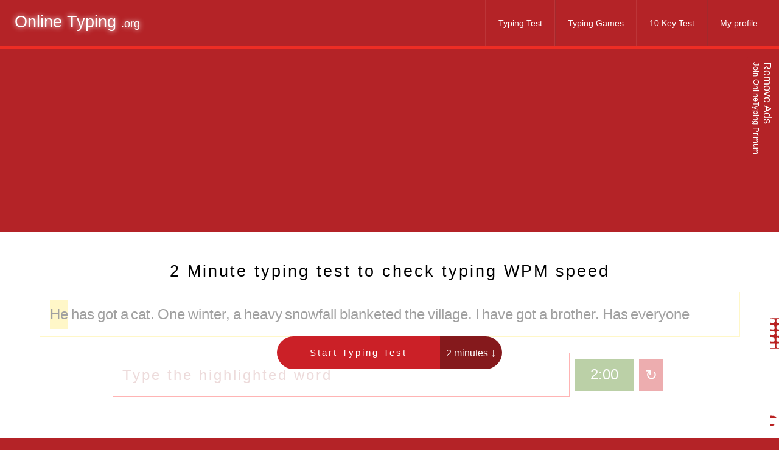

--- FILE ---
content_type: text/html; charset=UTF-8
request_url: https://onlinetyping.org/typing-test/typing-test-wpm-2minute.php
body_size: 16277
content:
<!DOCTYPE html><html lang="en" itemscope="" itemtype="http://schema.org/WebPage"><head><meta content="text/html; charset=utf-8" http-equiv="Content-Type"/>
<script>var __ezHttpConsent={setByCat:function(src,tagType,attributes,category,force,customSetScriptFn=null){var setScript=function(){if(force||window.ezTcfConsent[category]){if(typeof customSetScriptFn==='function'){customSetScriptFn();}else{var scriptElement=document.createElement(tagType);scriptElement.src=src;attributes.forEach(function(attr){for(var key in attr){if(attr.hasOwnProperty(key)){scriptElement.setAttribute(key,attr[key]);}}});var firstScript=document.getElementsByTagName(tagType)[0];firstScript.parentNode.insertBefore(scriptElement,firstScript);}}};if(force||(window.ezTcfConsent&&window.ezTcfConsent.loaded)){setScript();}else if(typeof getEzConsentData==="function"){getEzConsentData().then(function(ezTcfConsent){if(ezTcfConsent&&ezTcfConsent.loaded){setScript();}else{console.error("cannot get ez consent data");force=true;setScript();}});}else{force=true;setScript();console.error("getEzConsentData is not a function");}},};</script>
<script>var ezTcfConsent=window.ezTcfConsent?window.ezTcfConsent:{loaded:false,store_info:false,develop_and_improve_services:false,measure_ad_performance:false,measure_content_performance:false,select_basic_ads:false,create_ad_profile:false,select_personalized_ads:false,create_content_profile:false,select_personalized_content:false,understand_audiences:false,use_limited_data_to_select_content:false,};function getEzConsentData(){return new Promise(function(resolve){document.addEventListener("ezConsentEvent",function(event){var ezTcfConsent=event.detail.ezTcfConsent;resolve(ezTcfConsent);});});}</script>
<script>if(typeof _setEzCookies!=='function'){function _setEzCookies(ezConsentData){var cookies=window.ezCookieQueue;for(var i=0;i<cookies.length;i++){var cookie=cookies[i];if(ezConsentData&&ezConsentData.loaded&&ezConsentData[cookie.tcfCategory]){document.cookie=cookie.name+"="+cookie.value;}}}}
window.ezCookieQueue=window.ezCookieQueue||[];if(typeof addEzCookies!=='function'){function addEzCookies(arr){window.ezCookieQueue=[...window.ezCookieQueue,...arr];}}
addEzCookies([{name:"ezoab_177313",value:"mod7; Path=/; Domain=onlinetyping.org; Max-Age=7200",tcfCategory:"store_info",isEzoic:"true",},{name:"ezosuibasgeneris-1",value:"9e2a2267-6d3d-40e7-49ec-9b201a225165; Path=/; Domain=onlinetyping.org; Expires=Sun, 24 Jan 2027 07:53:01 UTC; Secure; SameSite=None",tcfCategory:"understand_audiences",isEzoic:"true",}]);if(window.ezTcfConsent&&window.ezTcfConsent.loaded){_setEzCookies(window.ezTcfConsent);}else if(typeof getEzConsentData==="function"){getEzConsentData().then(function(ezTcfConsent){if(ezTcfConsent&&ezTcfConsent.loaded){_setEzCookies(window.ezTcfConsent);}else{console.error("cannot get ez consent data");_setEzCookies(window.ezTcfConsent);}});}else{console.error("getEzConsentData is not a function");_setEzCookies(window.ezTcfConsent);}</script><script type="text/javascript" data-ezscrex='false' data-cfasync='false'>window._ezaq = Object.assign({"edge_cache_status":13,"edge_response_time":11,"url":"https://onlinetyping.org/typing-test/typing-test-wpm-2minute.php"}, typeof window._ezaq !== "undefined" ? window._ezaq : {});</script><script type="text/javascript" data-ezscrex='false' data-cfasync='false'>window._ezaq = Object.assign({"ab_test_id":"mod7"}, typeof window._ezaq !== "undefined" ? window._ezaq : {});window.__ez=window.__ez||{};window.__ez.tf={"NewBanger":"lazyload"};</script><script type="text/javascript" data-ezscrex='false' data-cfasync='false'>window.ezDisableAds = true;</script>
<script data-ezscrex='false' data-cfasync='false' data-pagespeed-no-defer>var __ez=__ez||{};__ez.stms=Date.now();__ez.evt={};__ez.script={};__ez.ck=__ez.ck||{};__ez.template={};__ez.template.isOrig=true;__ez.queue=__ez.queue||function(){var e=0,i=0,t=[],n=!1,o=[],r=[],s=!0,a=function(e,i,n,o,r,s,a){var l=arguments.length>7&&void 0!==arguments[7]?arguments[7]:window,d=this;this.name=e,this.funcName=i,this.parameters=null===n?null:w(n)?n:[n],this.isBlock=o,this.blockedBy=r,this.deleteWhenComplete=s,this.isError=!1,this.isComplete=!1,this.isInitialized=!1,this.proceedIfError=a,this.fWindow=l,this.isTimeDelay=!1,this.process=function(){f("... func = "+e),d.isInitialized=!0,d.isComplete=!0,f("... func.apply: "+e);var i=d.funcName.split("."),n=null,o=this.fWindow||window;i.length>3||(n=3===i.length?o[i[0]][i[1]][i[2]]:2===i.length?o[i[0]][i[1]]:o[d.funcName]),null!=n&&n.apply(null,this.parameters),!0===d.deleteWhenComplete&&delete t[e],!0===d.isBlock&&(f("----- F'D: "+d.name),m())}},l=function(e,i,t,n,o,r,s){var a=arguments.length>7&&void 0!==arguments[7]?arguments[7]:window,l=this;this.name=e,this.path=i,this.async=o,this.defer=r,this.isBlock=t,this.blockedBy=n,this.isInitialized=!1,this.isError=!1,this.isComplete=!1,this.proceedIfError=s,this.fWindow=a,this.isTimeDelay=!1,this.isPath=function(e){return"/"===e[0]&&"/"!==e[1]},this.getSrc=function(e){return void 0!==window.__ezScriptHost&&this.isPath(e)&&"banger.js"!==this.name?window.__ezScriptHost+e:e},this.process=function(){l.isInitialized=!0,f("... file = "+e);var i=this.fWindow?this.fWindow.document:document,t=i.createElement("script");t.src=this.getSrc(this.path),!0===o?t.async=!0:!0===r&&(t.defer=!0),t.onerror=function(){var e={url:window.location.href,name:l.name,path:l.path,user_agent:window.navigator.userAgent};"undefined"!=typeof _ezaq&&(e.pageview_id=_ezaq.page_view_id);var i=encodeURIComponent(JSON.stringify(e)),t=new XMLHttpRequest;t.open("GET","//g.ezoic.net/ezqlog?d="+i,!0),t.send(),f("----- ERR'D: "+l.name),l.isError=!0,!0===l.isBlock&&m()},t.onreadystatechange=t.onload=function(){var e=t.readyState;f("----- F'D: "+l.name),e&&!/loaded|complete/.test(e)||(l.isComplete=!0,!0===l.isBlock&&m())},i.getElementsByTagName("head")[0].appendChild(t)}},d=function(e,i){this.name=e,this.path="",this.async=!1,this.defer=!1,this.isBlock=!1,this.blockedBy=[],this.isInitialized=!0,this.isError=!1,this.isComplete=i,this.proceedIfError=!1,this.isTimeDelay=!1,this.process=function(){}};function c(e,i,n,s,a,d,c,u,f){var m=new l(e,i,n,s,a,d,c,f);!0===u?o[e]=m:r[e]=m,t[e]=m,h(m)}function h(e){!0!==u(e)&&0!=s&&e.process()}function u(e){if(!0===e.isTimeDelay&&!1===n)return f(e.name+" blocked = TIME DELAY!"),!0;if(w(e.blockedBy))for(var i=0;i<e.blockedBy.length;i++){var o=e.blockedBy[i];if(!1===t.hasOwnProperty(o))return f(e.name+" blocked = "+o),!0;if(!0===e.proceedIfError&&!0===t[o].isError)return!1;if(!1===t[o].isComplete)return f(e.name+" blocked = "+o),!0}return!1}function f(e){var i=window.location.href,t=new RegExp("[?&]ezq=([^&#]*)","i").exec(i);"1"===(t?t[1]:null)&&console.debug(e)}function m(){++e>200||(f("let's go"),p(o),p(r))}function p(e){for(var i in e)if(!1!==e.hasOwnProperty(i)){var t=e[i];!0===t.isComplete||u(t)||!0===t.isInitialized||!0===t.isError?!0===t.isError?f(t.name+": error"):!0===t.isComplete?f(t.name+": complete already"):!0===t.isInitialized&&f(t.name+": initialized already"):t.process()}}function w(e){return"[object Array]"==Object.prototype.toString.call(e)}return window.addEventListener("load",(function(){setTimeout((function(){n=!0,f("TDELAY -----"),m()}),5e3)}),!1),{addFile:c,addFileOnce:function(e,i,n,o,r,s,a,l,d){t[e]||c(e,i,n,o,r,s,a,l,d)},addDelayFile:function(e,i){var n=new l(e,i,!1,[],!1,!1,!0);n.isTimeDelay=!0,f(e+" ...  FILE! TDELAY"),r[e]=n,t[e]=n,h(n)},addFunc:function(e,n,s,l,d,c,u,f,m,p){!0===c&&(e=e+"_"+i++);var w=new a(e,n,s,l,d,u,f,p);!0===m?o[e]=w:r[e]=w,t[e]=w,h(w)},addDelayFunc:function(e,i,n){var o=new a(e,i,n,!1,[],!0,!0);o.isTimeDelay=!0,f(e+" ...  FUNCTION! TDELAY"),r[e]=o,t[e]=o,h(o)},items:t,processAll:m,setallowLoad:function(e){s=e},markLoaded:function(e){if(e&&0!==e.length){if(e in t){var i=t[e];!0===i.isComplete?f(i.name+" "+e+": error loaded duplicate"):(i.isComplete=!0,i.isInitialized=!0)}else t[e]=new d(e,!0);f("markLoaded dummyfile: "+t[e].name)}},logWhatsBlocked:function(){for(var e in t)!1!==t.hasOwnProperty(e)&&u(t[e])}}}();__ez.evt.add=function(e,t,n){e.addEventListener?e.addEventListener(t,n,!1):e.attachEvent?e.attachEvent("on"+t,n):e["on"+t]=n()},__ez.evt.remove=function(e,t,n){e.removeEventListener?e.removeEventListener(t,n,!1):e.detachEvent?e.detachEvent("on"+t,n):delete e["on"+t]};__ez.script.add=function(e){var t=document.createElement("script");t.src=e,t.async=!0,t.type="text/javascript",document.getElementsByTagName("head")[0].appendChild(t)};__ez.dot=__ez.dot||{};__ez.queue.addFileOnce('/detroitchicago/boise.js', '/detroitchicago/boise.js?gcb=195-3&cb=5', true, [], true, false, true, false);__ez.queue.addFileOnce('/parsonsmaize/abilene.js', '/parsonsmaize/abilene.js?gcb=195-3&cb=e80eca0cdb', true, [], true, false, true, false);__ez.queue.addFileOnce('/parsonsmaize/mulvane.js', '/parsonsmaize/mulvane.js?gcb=195-3&cb=e75e48eec0', true, ['/parsonsmaize/abilene.js'], true, false, true, false);__ez.queue.addFileOnce('/detroitchicago/birmingham.js', '/detroitchicago/birmingham.js?gcb=195-3&cb=539c47377c', true, ['/parsonsmaize/abilene.js'], true, false, true, false);</script>
<script data-ezscrex="false" type="text/javascript" data-cfasync="false">window._ezaq = Object.assign({"ad_cache_level":0,"adpicker_placement_cnt":0,"ai_placeholder_cache_level":0,"ai_placeholder_placement_cnt":-1,"domain":"onlinetyping.org","domain_id":177313,"ezcache_level":2,"ezcache_skip_code":0,"has_bad_image":0,"has_bad_words":0,"is_sitespeed":0,"lt_cache_level":0,"response_size":39600,"response_size_orig":33839,"response_time_orig":2,"template_id":5,"url":"https://onlinetyping.org/typing-test/typing-test-wpm-2minute.php","word_count":0,"worst_bad_word_level":0}, typeof window._ezaq !== "undefined" ? window._ezaq : {});__ez.queue.markLoaded('ezaqBaseReady');</script>
<script type='text/javascript' data-ezscrex='false' data-cfasync='false'>
window.ezAnalyticsStatic = true;

function analyticsAddScript(script) {
	var ezDynamic = document.createElement('script');
	ezDynamic.type = 'text/javascript';
	ezDynamic.innerHTML = script;
	document.head.appendChild(ezDynamic);
}
function getCookiesWithPrefix() {
    var allCookies = document.cookie.split(';');
    var cookiesWithPrefix = {};

    for (var i = 0; i < allCookies.length; i++) {
        var cookie = allCookies[i].trim();

        for (var j = 0; j < arguments.length; j++) {
            var prefix = arguments[j];
            if (cookie.indexOf(prefix) === 0) {
                var cookieParts = cookie.split('=');
                var cookieName = cookieParts[0];
                var cookieValue = cookieParts.slice(1).join('=');
                cookiesWithPrefix[cookieName] = decodeURIComponent(cookieValue);
                break; // Once matched, no need to check other prefixes
            }
        }
    }

    return cookiesWithPrefix;
}
function productAnalytics() {
	var d = {"pr":[3,6],"omd5":"fbffe79538574d1c8d32d482fdf21d9d","nar":"risk score"};
	d.u = _ezaq.url;
	d.p = _ezaq.page_view_id;
	d.v = _ezaq.visit_uuid;
	d.ab = _ezaq.ab_test_id;
	d.e = JSON.stringify(_ezaq);
	d.ref = document.referrer;
	d.c = getCookiesWithPrefix('active_template', 'ez', 'lp_');
	if(typeof ez_utmParams !== 'undefined') {
		d.utm = ez_utmParams;
	}

	var dataText = JSON.stringify(d);
	var xhr = new XMLHttpRequest();
	xhr.open('POST','/ezais/analytics?cb=1', true);
	xhr.onload = function () {
		if (xhr.status!=200) {
            return;
		}

        if(document.readyState !== 'loading') {
            analyticsAddScript(xhr.response);
            return;
        }

        var eventFunc = function() {
            if(document.readyState === 'loading') {
                return;
            }
            document.removeEventListener('readystatechange', eventFunc, false);
            analyticsAddScript(xhr.response);
        };

        document.addEventListener('readystatechange', eventFunc, false);
	};
	xhr.setRequestHeader('Content-Type','text/plain');
	xhr.send(dataText);
}
__ez.queue.addFunc("productAnalytics", "productAnalytics", null, true, ['ezaqBaseReady'], false, false, false, true);
</script><base href="https://onlinetyping.org/typing-test/typing-test-wpm-2minute.php"/>

<title>2 Minute typing test - Free online typing WPM test</title>
<meta name="Description" content="2 Minutes typing test to check your typing speed and accuracy. It is the easiest way to test your English typing speed (WPM) in just 2 minutes."/>
<meta name="Keywords" content="2 minute typing test, typing test 2 minutes, online typing test 2 minutes, typing test 2 min, online typing test wpm, typing test online 2 minutes, online typing test for 2 minutes, hard typing test 2 minutes, two minute typing test, online typing test 2 min, typing test in 2 minute, online typing test 2 minutes, free typing test in 2 minutes, wpm test 2 minutes"/>
<link rel="canonical" href="https://onlinetyping.org/typing-test/typing-test-wpm-2minute.php"/>

<meta property="og:title" content="2 Minute typing test - Free online typing WPM test"/>
<meta property="og:type" content="website"/>
<meta property="og:url" content="https://onlinetyping.org/typing-test/typing-test-wpm-2minute.php"/>
<meta property="og:image" content="https://onlinetyping.org/typing-test/images/typing-test-2-minutes.png"/>
<meta property="fb:admins" content="100003160596306"/>
<meta property="og:site_name" content="Online Typing"/>
<meta property="og:description" content="2 Minutes typing test to check your typing speed and accuracy. It is the easiest way to test your English typing speed (WPM) in just 2 minutes."/>

<meta itemprop="name" content="2 Minute typing test - Free online typing WPM test"/>
<meta itemprop="description" content="2 Minutes typing test to check your typing speed and accuracy. It is the easiest way to test your English typing speed (WPM) in just 2 minutes."/>
<meta itemprop="image" content="https://onlinetyping.org/typing-test/images/typing-test-2-minutes.png"/>

<meta name="twitter:card" content="summary_large_image"/>
<meta name="twitter:site" content="@AnythingType"/>
<meta name="twitter:creator" content="@ankurnaskar"/>
<meta name="twitter:title" content="2 Minute typing test - Free online typing WPM test"/>
<meta name="twitter:description" content="2 Minutes typing test to check your typing speed and accuracy. It is the easiest way to test your English typing speed (WPM) in just 2 minutes."/>
<meta name="twitter:image" content="https://onlinetyping.org/typing-test/images/typing-test-2-minutes.png"/>

<script type="application/ld+json">{"@context":"https:\/\/schema.org","@type":"WebSite","@id":"#website","url":"https:\/\/onlinetyping.org\/typing-test\/typing-test-wpm-2minute.php","name":"2 Minute typing test - Free online typing WPM test"}</script>
<meta name="viewport" content="width=device-width,minimum-scale=1,initial-scale=1"/>
<!--[if lt IE 9]>
      <script src="//html5shim.googlecode.com/svn/trunk/html5.js"></script>
<![endif]-->
<meta name="theme-color" content="#dc1f26"/>
<link rel="manifest" href="https://onlinetyping.org/manifest.json"/>
<link rel="shortcut icon" href="https://onlinetyping.org/favicon.ico" type="image/x-icon"/>
<link rel="apple-touch-icon" href="https://onlinetyping.org/images/icon-2x.png"/>
<link rel="mask-icon" href="https://onlinetyping.org/images/mask.png" color="#ee6c70"/>
<style>
#alltest,#blackbg{position:fixed;display:none}
.mulsec{background:#b73232;padding:21px 9px;color:#fff;cursor:pointer;margin-bottom:27px}
#blackbg{background:rgba(0 0 0 / .81);top:0;left:0;height:100vh;width:100%}
#alltest a{display:block;border-bottom:1px solid #ccc;padding:9px}
#alltest a:last-child{border-bottom:none}
#alltest{font-size:12px;background:#fff;top:calc(50% - 144px);left:calc(50% - 100px);box-shadow:0 2px 12px #333;width:250px;text-align:center;padding:15px 0 0;border-radius:9px;z-index:11}
#alltest span{position:absolute;top:6px;right:7px;padding:5px;cursor:pointer;background:#e9dbc8;border-radius:5px}
body{margin:0;padding:0;background:#b42327;font-family:Arial, Helvetica, sans-serif;color:#000}
header{border-bottom:5px solid #ee2d24;overflow:hidden}
.content{width:1250px;max-width:100%;margin:0 auto}
#logo{width:36%;float:left;overflow:hidden}
#logo a{color:#FFF;text-shadow:0px 0px 9px #FFF;font-family:Verdana, Geneva, Tahoma, sans-serif;font-size:27px;line-height:54px;padding:9px;display:block}
#logo a span{font-size:18px}
.typingtest{background:url(../images/typebox-bg.svg);background-color:#fff;background-attachment:fixed}
h1, h2{font-size:27px;text-align:center;letter-spacing:3px}
h3{font-size:18px;text-align:center;letter-spacing:3px;margin:45px 0 20px}
h4{font-size:18px;text-align:center;margin:45px 0 20px}
.whitebox{padding:50px 0;background:#fff;overflow:hidden}
.whitebg{background:url(../images/typebox-bg.svg);background-color:#fff;background-attachment:fixed}
.sideyellowbg{background: linear-gradient(90deg, #ffdf3b 69%, #fff 36%)}
.sideredbg{background: linear-gradient(90deg, #fff 69%, #ff3e3e 36%)}
.box{padding:50px 0;overflow:hidden}
.col3{width:27%;padding:1.5%;float:left}
.col7{width:67%;padding:1.5%;float:left}
.yellowbox{padding:50px 0;background:#fff9d9;overflow:hidden}
.redbox{padding:50px 0;background:#ff6e6e;overflow:hidden}
article h2{margin:30px 0}
a{text-decoration:none;color:#333}
nav{width:54%;float:right}
nav ul{list-style:none;margin:0;padding:0}
nav ul li{float:right}
nav ul li a{border-left:2px ridge rgba(209, 98, 98, 0.298039);display:block;padding:30px;text-align:center;color:#FFF;text-decoration:none;font-size:14px}
nav ul li a:hover,.active{background-color:#900303}
h1,h2,h3,h4{font-family:Verdana, Geneva, Tahoma, sans-serif;font-weight:100}
::selection{background-color:#ff5454;color:white}
.left{width:45%;float:left}
.right{width:45%;float:right;text-align:right}
p{margin:9px 9px 15px;font-size:16px;line-height:36px}
p a{text-decoration:underline}
footer{width:1250px;max-width:96%;margin:0 auto;padding:10px 2%;overflow:hidden;color:#FFF}
footer a,footer p{color:#FFF;text-decoration:none;font-size:12px;margin:10px}
footer a:hover{color:#000}
.clear{clear:both}
figure{text-align:center}
figure img{max-width:100%;height:auto}
img{max-width:100%}
#buttcover{position:absolute;background:rgba(255, 255, 255, 0.63);width:100%;height:100%;top:0;left:0;text-align:center;display:flex;justify-content:center;align-items:center;border-radius:9px}
#buttcover span{height:54px;background:#85191c;color:#fff;margin:18px 0 0;line-height:54px;padding:0 10px;border-radius:0 27px 27px 0;cursor:pointer}
#buttcover span em{font-size:18px}
#buttcover button{padding:0 54px;height:54px;background:#cb2027;color:#fff;border:none;border-radius:27px 0 0 27px;margin:18px 0 0;cursor:pointer;font-size:15px;letter-spacing:3px;outline:none}
#buttcover button:focus{border:none}
.disrel{position:relative}
ol{margin:9px 9px 15px 18px;font-size:16px;list-style:none}
main ol li{margin:0 0 18px}
.butt{background:#c13131;color:#fff;padding:15px 18px;display:inline-block;margin:6px}
.butt:hover{background:#bb3333}
.coverbutt{display:flex;justify-content:center;flex-wrap:wrap;margin:50px 0}
.imgbutt{border:1px solid #eaeaea;width:30%;margin:10px 1.5%;text-align:center;float:left}
.imgbutt:hover{border:1px solid #de4b4f;color:#FFF;background-color:#b62327}
.imgbutt img{width:100%}
.imgbutt strong{display:block;padding:10px 0 3px}

#social h2{text-align:center;color:#ff3e3e;margin-top:30px}
#social h3{text-align:center;margin-top:20px}
#social div{width:100%;overflow:hidden}
.adsremove{position:fixed;background:#b42327;color:#fff;padding:9px;top:151px;right:-58px;transform:rotate(90deg);font-size:18px;border-radius:0 0 5px 5px}
.adsremove span{display:block;font-size:13px}

@media(max-width:1280px){
nav{width:60%;float:right}
nav ul li a{padding:30px 20px}
}
@media(max-width:900px){
#logo{width:100%;float:none;text-align:center;overflow:visible}
nav{width:100%;float:right;background:#8b0202;height:auto}
nav ul{list-style:none;margin:0;padding:0;}
nav ul li{float:none;width:100%;}
nav ul li a{display:block;padding:15px 0;text-align:center;color:#FFF;text-decoration:none;z-index:111;border-top:2px ridge rgba(185, 7, 7, 0.41)}
}
@media(max-width:768px){header{width:100%;height:auto;overflow:hidden;z-index:11}
.left{width:100%}
.right{width:100%}
#slider{padding-top:60px;}
.butt{padding:10px 0;width:44%;margin:2%;text-align:center}
#link{width:98%;margin:10px auto;padding:10px 1%}
.half{width:98%;padding:1%}
}
@media(max-width:600px){.typelist{width:100%;margin:0;}
#slider ul li{width:300px;height:290px;}
#slider{padding-top:30px;}
}
@media(max-width:500px){.banner{min-height:300px;}
#slider{padding-top:0px;}
}
#timer, #restart{margin:0.2em;line-height:2.2em;height:2.2em}
#word-section{border:1px solid #ffe96b;background-color:#fff;margin:18px auto;width:90%;padding:0.5em;font-size:1.5em;height:2em;line-height:2em;position:relative;overflow:hidden}
*{margin:0;padding:0}
#word-section > span{display:inline-block;margin-left:0.2em}
#type-section{width:90%;margin:0 auto;padding:0.5em;text-align:center}
#type-section > * {font-size:1.5em;display:inline-block;border:none;color:#fff;vertical-align:middle}
#typebox{width:64%;color:#000;padding:0.9em 0.6em;border:1px solid #f33}
#typebox:focus{outline:none}
#timer{width:4em;background-color:#467F10;margin-right:0}
#restart{padding:0 10px;background-color:#ce2127;cursor:pointer}
#restart > span{display:inline-block}
#restart:hover{background-color:#ee2f25}
#restart:active{box-shadow: 1px 1px 4px #467F10 inset}
#results{text-align:center;margin:0 1%;display:block}
#results li{list-style:none;line-height:1em;margin-right:10px;display:inline-block}
#results li:first-child{font-size:1.5em}
#results li:nth-child(2){font-size:0.8em;line-height:1em}
#results #results-stats{font-size:0.6em}
.magic-box{position:fixed;width:inherit;height:0.5em;top:54px;background-color:#fff}
.waiting{text-align:center;line-height:1.5em;font-size:3em}
.waitingg{text-align:center;line-height:1.5em}
.current-word{background-color:#ffe96b}
.correct-word-c{color:#93C672}
.incorrect-word-c{color:#e50000}
.incorrect-word-bg{background-color:#e50000}  
#done{background-color:#ce2127;text-align:center;padding:18px 72px;margin:10px;cursor:pointer;color:#FFF}
#doresu{background-color:#ce2127;text-align:center;padding:10px 20px;margin:10px;cursor:pointer;color:#FFF;border-radius:10px;display:block}
#social{width:auto;position:relative}
#social ul{margin:6px 0;padding:0;text-align:center}
#social ul li{display:inline-block}
#social ul li a{width:auto;height:36px;background:url('../typing-lessons/images/social-icons.png') no-repeat 0px 0px;display:inline-block;cursor:pointer;padding-left:40px;font-size:12px;margin-left:10px}
#social ul li a.facebook{background-position:0px -36px;color:#415ca9}
#social ul li a.twitter{background-position:0px -72px;color:#000}
#social ul li a.pin{background-position:-0px 0px;color:#cb2027}
#link{width:600px;margin:10px auto 25px;padding:10px}
#link input{border:none;width:75%;outline:none}
#link button{width:23%;background:#dc4d41;color:#FFF;border:none;padding:5px 1%;cursor:pointer}
.vr{width:100%;text-align:center;margin-top:20px}
::placeholder{color:#cf9d9d;opacity:1;letter-spacing:3px}
:-ms-input-placeholder{color:#cf9d9d;letter-spacing:3px}
::-ms-input-placeholder{color:#cf9d9d;letter-spacing:3px}
.restartcover{display:flex;justify-content:center}
.restartbtn{display:inline-block;background:#ff5454;color:#fff;padding:18px;letter-spacing:1.5px;border:none;font-size:18px;margin-bottom:27px;cursor:pointer}
.areas{display:block;text-align:center;font-size:18px;font-weight:bold;margin:20px}
.keyboard{position:relative;width:900px;max-width:100%;background:#fff;height:261px;border-radius:9px;margin:0 auto;box-shadow:3px 3px 12px #999;border-bottom:3px solid #9c9c9c;border-right:3px solid #9c9c9c}
.keyboard div{width:4.5%;height:15.3%;line-height:18px;position:absolute;display:inline-block;padding:3px 6px 0;margin:0;background-color:rgb(240 240 240);vertical-align:top;border-radius:6px;font-size:14px;border-right:1px solid #666;border-bottom:1px solid #666}
#Ta{top:3.5%;left:.7%}
#Tb{top:3.5%;left:7.4%}
#Tc{top:3.5%;left:14.1%}
#Td{top:3.5%;left:20.8%}
#Te{top:3.5%;left:27.5%}
#Tf{top:3.5%;left:34.2%}
#Tg{top:3.5%;left:40.9%}
#Th{top:3.5%;left:47.6%}
#Ti{top:3.5%;left:54.3%}
#Tj{top:3.5%;left:61%}
#Tk{top:3.5%;left:67.7%}
#Tl{top:3.5%;left:74.4%}
#Tm{top:3.5%;left:81.1%}
#Tn{top:3.5%;left:87.8%;width:10%}

#Tab{top:22.2%;left:.7%;width:8%}
#Q{top:22.2%;left:10.8%}
#W{top:22.2%;left:17.4%}
#E{top:22.2%;left:24%}
#R{top:22.2%;left:30.6%}
#T{top:22.2%;left:37.2%}
#Y{top:22.2%;left:43.8%}
#U{top:22.2%;left:50.4%}
#I{top:22.2%;left:57%}
#O{top:22.2%;left:63.6%}
#P{top:22.2%;left:70.2%}
#Bo{top:22.2%;left:76.8%}
#Bc{top:22.2%;left:83.4%}
#Bs{top:22.2%;left:90%;width:7.8%}

#Cap{top:41.6%;left:.7%;width:9.3%}
#A{top:41.6%;left:12%}
#S{top:41.6%;left:18.6%}
#D{top:41.6%;left:25.2%}
#F{top:41.6%;left:31.8%}
#G{top:41.6%;left:38.4%}
#H{top:41.6%;left:45%}
#J{top:41.6%;left:51.6%}
#K{top:41.6%;left:58.2%}
#L{top:41.6%;left:64.8%}
#Bq{top:41.6%;left:71.4%}
#Bw{top:41.6%;left:78%}
#Be{top:41.6%;left:84.6%;width:13.2%}

#Shift{top:60.7%;left:.7%;width:11.5%}
#Z{top:60.7%;left:14.4%}
#X{top:60.7%;left:21%}
#C{top:60.7%;left:27.6%}
#V{top:60.7%;left:34.2%}
#B{top:60.7%;left:40.8%}
#N{top:60.7%;left:47.4%}
#M{top:60.7%;left:54%}
#Ld{top:60.7%;left:60.6%}
#Lg{top:60.7%;left:67.2%}
#Lq{top:60.7%;left:73.8%}
#Shiftt{top:60.7%;left:80.4%;width:17.4%}

#Ctrla{top:80%;left:.7%;width:7.6%}
#Window{top:80%;left:10.3%;width:4.7%}
#Alta{top:80%;left:17%;width:5.9%}
#Space{top:80%;left:24.9%;width:37%}
#Altt{top:80%;left:63.8%;width:5.9%}
#Windowt{top:80%;left:71.7%;width:6.2%}
#Rclick{top:80%;left:79.9%;width:6%}
#Ctrlb{top:80%;left:87.9%;width:9.9%}

#hitmap{display:none;margin-bottom:27px}
.myprofile{padding:18px}
.myprofile img{width:36px;border-radius:36px}

</style>
<script type='text/javascript'>
var ezoTemplate = 'orig_site';
var ezouid = '1';
var ezoFormfactor = '1';
</script><script data-ezscrex="false" type='text/javascript'>
var soc_app_id = '0';
var did = 177313;
var ezdomain = 'onlinetyping.org';
var ezoicSearchable = 1;
</script>
<script async data-ezscrex="false" data-cfasync="false" src="//www.humix.com/video.js"></script></head>
<body>
<header>
<div class="content">
<div id="logo"><a href="https://onlinetyping.org/" title="Online Typing Test">Online Typing <span>.org</span></a></div>
<nav>
<ul>
<li><a href="https://onlinetyping.org/profile/" title="My profile">My profile</a></li>
<li><a href="https://onlinetyping.org/10-key-typing-test/" title="10 Key Typing Test">10 Key Test</a></li>
<li><a href="https://onlinetyping.org/typing-games/" title="Typing Games">Typing Games</a></li>
<li><a href="https://onlinetyping.org/typing-test/" title="Typing Test">Typing Test</a></li>
</ul>
</nav>
</div>
</header>

<main>
<section class="whitebg">
<div class="content whitebox">
<h1>2 Minute typing test to check typing WPM speed</h1>
<div class="disrel">
    <div id="word-section">
      <div class="waiting">Loading...</div>
    </div>
    <div id="type-section">
	  <input id="typebox" name="typebox" type="text" oninput="typingTest(event)" placeholder="Type the highlighted word" autocapitalize="off" autocorrect="off" spellcheck="false"/>
      <div id="timer" class="type-btn"><span>2:00</span></div>
      <button id="restart" class="type-btn" onclick="restartTest()">
        <span id="restart-symbol">↻</span>
      </button>
    </div>
<div id="buttcover"><button onclick="startT()" tabindex="1" id="typeboxx">Start Typing Test</button> <span onclick="openflnav()">2 minutes <em>↓</em></span></div>
</div>

<div id="hitmap">
<span class="areas">Areas need to improve</span>
<div class="keyboard">

<div id="Ta">~<br/>`</div>
<div id="Tb">!<br/>1</div>
<div id="Tc">@<br/>2</div>
<div id="Td">#<br/>3</div>
<div id="Te">$<br/>4</div>
<div id="Tf">%<br/>5</div>
<div id="Tg">^<br/>6</div>
<div id="Th">&amp;<br/>7</div>
<div id="Ti">*<br/>8</div>
<div id="Tj">(<br/>9</div>
<div id="Tk">)<br/>0</div>
<div id="Tl">_<br/>-</div>
<div id="Tm">+<br/>=</div>
<div id="Tn">Backspace</div>

<div id="Tab">Tab</div>
<div id="Q">Q</div>
<div id="W">W</div>
<div id="E">E</div>
<div id="R">R</div>
<div id="T">T</div>
<div id="Y">Y</div>
<div id="U">U</div>
<div id="I">I</div>
<div id="O">O</div>
<div id="P">P</div>
<div id="Bo">{<br/>[</div>
<div id="Bc">}<br/>]</div>
<div id="Bs">|<br/>\</div>

<div id="Cap">Caps<br/>Lock</div>
<div id="A">A</div>
<div id="S">S</div>
<div id="D">D</div>
<div id="F">F</div>
<div id="G">G</div>
<div id="H">H</div>
<div id="J">J</div>
<div id="K">K</div>
<div id="L">L</div>
<div id="Bq">:<br/>;</div>
<div id="Bw">&#34;<br/>&#39;</div>
<div id="Be">Enter</div>

<div id="Shift">Shift</div>
<div id="Z">Z</div>
<div id="X">X</div>
<div id="C">C</div>
<div id="V">V</div>
<div id="B">B</div>
<div id="N">N</div>
<div id="M">M</div>
<div id="Ld">&lt;<br/>,</div>
<div id="Lg">&gt;<br/>.</div>
<div id="Lq">?<br/>/</div>
<div id="Shiftt">Shift</div>

<div id="Ctrla"></div>
<div id="Window"></div>
<div id="Alta"></div>
<div id="Space"></div>
<div id="Altt"></div>
<div id="Windowt"></div>
<div id="Rclick"></div>
<div id="Ctrlb"></div>

</div>
</div>

<div class="vr" id="result"></div>
<div id="social"></div>
<div id="link"></div>

</div>
</section>

<article>
<section class="whitebg">
<div class="content whitebox">

<figure>
<img src="images/2-minute-typing-test-keyboard.jpg" alt="Keyboard - 2 minute typing test" width="900" height="636"/>
<figcaption>Ideal finger position</figcaption>
</figure>
<div class="coverbutt">
<a href="typing-test-wpm.php" class="butt" title="1 Minute typing test">1 Minute typing test</a>
<a href="typing-test-wpm-2minute.php" class="butt" title="Typing test 2 minutes">Typing test 2 minutes</a>
<a href="english-typing-test-3-minutes.php" class="butt" title="3 minutes typing test">3 minutes</a>
<a href="typing-test-wpm-5minute.php" class="butt" title="Typing test in English - 5 Minutes">Typing test in English - 5 Minutes</a>
<a href="typing-test-7-minutes.php" class="butt" title="7 minutes typing test">7 minutes</a>
<a href="typing-test-wpm-10minutes.php" class="butt" title="Typing Test 10 Minutes">Typing Test 10 Minutes</a>
<a href="15-minutes-typing-test.php" class="butt" title="15 minutes typing test">15 minutes</a>
<a href="20-minutes-typing-test.php" class="butt" title="20 minutes typing test">20 minutes</a>
<a href="30-minutes-typing-test.php" class="butt" title="30 minutes typing test">30 minutes</a>
<a href="../10-key-typing-test/" class="butt" title="10 Key Typing">10 Key Typing</a>
<a href="../typing-lessons/" class="butt" title="Free typing lessons">30 days typing lessons</a>
</div>

<div class="clear"></div>
<h2>How does this typing test 2 minutes program help?</h2>
<p>Hello, and welcome to online 2 minute typing test program. It is a platform to practice touch typing and checking your performance within just two minutes. This typing WPM test application was developed to enhance your typing ability and your interest in typing.</p>
<p>As it takes just 2 minutes to check your typing speed, you can use it anytime, anywhere. You don&#39;t need to wait for the right time to practice. As this application has over 1000 most common English words in its databank, you will get new words every time you use it.</p>
<p>Before practicing, you should know all the rules of typing and the process to increase your typing speed. Probably you hear the term &#34;<a href="../blog/techniques-of-typing.php#touch-typing">Touch typing</a>&#34;. It is the fastest typing method. And all professional typists use this method to type. So we strongly recommend the touch typing method to type. If you know this method, it&#39;s excellent! Otherwise, learn it.</p>
<p>Once you adopt the touch typing method, use our online typing test 2 minutes application to test your typing skill. Although besides testing, you can also practice typing here, we recommend using the typing test <a href="typing-test-wpm-10minutes.php">10 minutes</a> or 5 minutes program to practice.</p>

<figure><img src="../images/loading.svg" class="lazy" alt="Typing test in 2 minutes" data-src="images/typing-test-2-minutes.png" data-srcset="images/typing-test-2-minutes.png 1200w" width="1200" height="667"/></figure>
<div class="clear"></div>
<p>The keyboard layout can also influence your typing a lot. Generally, we use the <a href="../blog/types-of-keyboard.php#qwerty">QWERTY keyboard layout</a>. And according to some typists (Dvorak lovers), it is not very best to type. That&#39;s why they advise using either the Dvorak or the Colemak layout, although the fastest typing record was made by <a href="https://www.ibm.com/ibm/history/exhibits/modelb/modelb_4509PH04.html" target="_blank" rel="noopener">Stella Pajunas Garnand</a> by using a QWERTY keyboard in 1946.</p>
<p>I believe that dedication, consistency, and self-confidence are the ultimate things that can help you reach your desired result. So let&#39;s start practicing typing and know your typing speed in just 2 minutes. If you have any suggestions to improve this 2 minutes typing test program, feel free to inform us.</p>
</div>
</section>
</article>
</main>

<footer>
<div class="left">
<p>
<a href="https://onlinetyping.org/" title="Home">Home</a>
<a href="../contact.php" title="Contact Us">Contact</a>
<a href="../tos.php" title="Privacy Policy">Privacy Policy</a>
</p>
</div>
<div class="right">
<p class="footer-class">© 2016 - 2026 OnlineTyping.org. All Rights Reserved.</p>
</div>
</footer>
<a href="../profile/open-subscription.php" class="adsremove">Remove Ads<span>Join OnlineTyping Primum</span></a>
<div id="alltest">
<span onclick="closeflnav()">X</span>
<a href="typing-test-wpm.php">1 minute</a>
<a href="typing-test-wpm-2minute.php">2 minutes</a>
<a href="english-typing-test-3-minutes.php">3 minutes</a>
<a href="typing-test-wpm-5minute.php">5 minutes</a>
<a href="typing-test-7-minutes.php">7 minutes</a>
<a href="typing-test-wpm-10minutes.php">10 minutes</a>
<a href="15-minutes-typing-test.php">15 minutes</a>
<a href="20-minutes-typing-test.php">20 minutes</a>
<a href="30-minutes-typing-test.php">30 minutes</a>
</div>
<div id="blackbg" onclick="closeflnav()"></div>
<script>
"use strict";
if (window.$ = document.querySelectorAll.bind(document), navigator.userAgent.match(/firefox/i)) {
    var ffBtn = "font-weight: normal; margin-left: 0.3em;";
    $("#restart-symbol")[0].setAttribute("style", ffBtn);
    var ffwait = "line-height: 1em; font-size: 4em;";
    $(".waiting")[0].setAttribute("style", ffwait)
}
function shuffle(e) {
    for (var t = e.length, r = void 0, o = void 0; t;) o = Math.floor(Math.random() * t--), r = e[t], e[t] = e[o], e[o] = r;
    return e
}

var sentenceList = ["We have a small blue car.","I saw a large white bird.","I speak English vary well.","I play tennis badly.","I do my homework correctly.","This is a good book.","I read well.","I always go to the cinema in evening.","I sometimes watch TV.","I never go to museums.","I usually have burger for breakfast.","She sometimes plays football.","How often do you play computer games?","I saw a lion and an elephant at the zoo.","The lion was scary.","She had a cheese sandwich and crisps for lunch.","She didn't like the sandwich.","We stayed in an old hotel.","There was a swimming pool in the hotel.","I went to Japan.","He played tennis with Ben.","They had breakfast at 9 o-clock.","The cat is faster than the mouse but the cheetah is the fastest.","The dolphin is more intelligent than the dog but the chimpanzee is the most intelligent.","I'm going to be a teacher when I'm older.","He's not going to play football anymore.","Are you going to buy a new T-shirt.","We use going to talk about our future plans.","I'm going to write my homework tonight.","They're going to watch a film this weekend.","He isn't going to ride a bike.","They aren't going to visit us.","I have got a brother.","They have got a swimming pool.","He has got a cat.","You have beautiful blue eyes.","He has got a sister.","I use that book to practice English.","He studies to get better marks.","She goes to the gym to be healthy.","Why are you washing the car.","I work to help my parents.","I went to the cinema to see the new film.","I play computer games to have fun.","I like going to the park.","I love playing games.","She had spent her entire life there.","In a quaint village, lived an elderly woman named Clara.","One summer, a mischievous stray dog appeared at Clara's doorstep.","The dog quickly wormed its way into her heart.","Clara named her dog Rusty.","One winter, a heavy snowfall blanketed the village.","Clara fell ill and was confined to her bed.","Yoga can be a great way to support weight loss.","Yoga combines physical activity with mindfulness.","Remember to focus on your breath throughout the exercise.","Try to maintain a consistent routine.","If you're new to yoga, consider joining a beginner's class.","I bought a red dress for the wedding.","I have eight apples.","The food is delicious.","The movie we watched last night was boring.","Pablo Picasso is a fine artist.","The weather in Chennai is sultry all round the year.","Now is a great time to visit the United States.","It was a fabulous drive.","The Marina Beach is the longest beach in India.","I am going home today evening.","Her aunt will be vacating next week.","She is the girl I was talking to you about.","This is the place where I found my missing bag.","Did you do it yourself?","It was a time when I was so happy.","Has everyone completed the work that was assigned for today?"];
var dword = "Thank you for appearing this test.";
for (var tx = 72; tx > 0; tx--) {
        var rxx = shuffle(sentenceList)[tx];
        dword =  rxx + " " + dword;
		var stopWord = (dword.match(/ /g) || []).length;
    }
const newWord = dword.split(" ");

function addWords() {
    var e = $("#word-section")[0];
    e.innerHTML = "";
    for (var t = 0; t <= stopWord; t++) {
        var r = "<span>" + newWord[t] + "</span>";
        e.innerHTML += r
    }
    e.firstChild.classList.add("current-word")
}

var colorCurrentWord = " #dddddd",
    colorCorrectWord = "#93C672",
    colorIncorrectWord = "#e50000",
    wordData = {
        seconds: 120,
        correct: 0,
        incorrect: 0,
        total: 0,
        typed: 0
    };

function checkWord(e) {
    var t = e.value.length,
        r = $(".current-word")[0],
        o = r.innerHTML.substring(0, t);
    return e.value.trim() != o ? (r.classList.add("incorrect-word-bg"), !1) : (r.classList.remove("incorrect-word-bg"), !0)
}

const Erro = []; // create array
function checkX(e) { // function to push error in array
    var t = e.value.length,
        r = $(".current-word")[0],
        o = r.innerHTML.substring(0, t),
		x = r.innerHTML.substring(t-1, t);
if (e.value.trim() != o) {
		Erro.push(x); // add errors to the list
        return false;
    }
}

function submitWord(e) {
    var t = $(".current-word")[0];
    checkWord(e) ? (t.classList.remove("current-word"), t.classList.add("correct-word-c"), wordData.correct += 1) : (t.classList.remove("current-word", "incorrect-word-bg"), t.classList.add("incorrect-word-c"), wordData.incorrect += 1), wordData.total = wordData.correct + wordData.incorrect, t.nextSibling.classList.add("current-word")
}

function clearLine() {
    var e = $("#word-section")[0],
        t = $(".current-word")[0],
        r = t.previousSibling,
        o = $(".correct-word-c, .incorrect-word-c").length;
    if (t.offsetTop > r.offsetTop)
        for (var n = 0; n < o; n++) e.removeChild(e.firstChild)
}

let bT=null;
function isTimer(e){var n=e,i=$("#timer > span")[0].innerHTML;if("2:00"===i&&null===bT)bT=setInterval(function(){if(n<=0)clearInterval(bT),document.getElementById("result").innerHTML="<span onclick='typingTest(event)' id='done'>View Result</span>";else{let e=(n-=1)%60;$("#timer > span")[0].innerHTML=Math.floor(n/60)+":"+(e<10?"0"+e:e)}},1e3);else if("0:00"==i)return!1;return!0}

var executed = false;
function calculateWPM(e) {
        if (!executed) {
            executed = true;

    var t = e.seconds,
        r = e.correct,
        o = e.incorrect,
        n = e.total,
        a = e.typed,
        s = t / 120,
        i = Math.ceil(a / 10 - o / 2),
        l = Math.ceil(r / n * 100);
    i < 0 && (i = 0);
    var c = '<div style="text-align:center;background:#93C672;font-size:15px;padding:10px;line-height:15px;margin-bottom:10px">Your Typing Test Result</div> <ul id="results">\n        <li>WPM: <span class="wpm-value">' + i + '</span></li>\n        <li>Accuracy: <span class="wpm-value">' + l + '%</span></li>\n        <li id="results-stats">\n        Total Words: <span>' + n + "</span> |\n        Correct Words: <span>" + r + "</span> |\n        Incorrect Words: <span>" + o + "</span> |\n        Characters Typed: <span>" + a + "</span>\n        </li>\n        </ul>";
    $("#word-section")[0].innerHTML = c,$("#word-section")[0].style.height = "4em";
    var d = "<div class='restartcover'><button class='restartbtn' onclick='restartTest()'>Re-Start Typing Test &#8635;</button><span class='mulsec' onclick='openflnav()'>2 minutes &#8595;</span></div> <h3>Share your result</h3><ul><li><a href='https://pinterest.com/pin/create/button/?url=https://onlinetyping.org/typing-test/share.php?w=" + i + "-" + l + "-" + n + "-" + r + "-" + o + "-" + a + "&media=https://onlinetyping.org/images/typing-test-result.jpg&description=Check%20my%20typing%20test%20result' class='pin' target='_blank' rel='nofollow'>Share on<br>Pinterest</a></li><li><a href='https://www.facebook.com/sharer.php?u=https://onlinetyping.org/typing-test/share.php?w=" + i + "-" + l + "-" + n + "-" + r + "-" + o + "-" + a + "' class='facebook' target='_blank' rel='nofollow'>Share on<br>Facebook</a></li><li><a href='https://www.twitter.com/share?url=https://onlinetyping.org/typing-test/share.php?w=" + i + "-" + l + "-" + n + "-" + r + "-" + o + "-" + a + "' class='twitter' target='_blank' rel='nofollow'>Share on<br>X</a></li></ul>";
    $("#social")[0].innerHTML = d, document.getElementById("link").style.border = "1px solid #CCC", $("#link")[0].innerHTML = "<input type='text' value='https://onlinetyping.org/typing-test/share.php?w=" + i + "-" + l + "-" + n + "-" + r + "-" + o + "-" + a + "' id='myInput'><button onclick='copyUrl()'>Copy Share URL</button>", document.getElementById("result").style.display = "none",document.getElementById("type-section").style.display = "none";
    var h = $("li:nth-child(2) .wpm-value")[0].classList;
    l > 80 ? h.add("correct-word-c") : h.add("incorrect-word-c"), console.log(wordData);
window.addEventListener('keydown', function() {if (event.keyCode == 32) {document.body.style.overflow = "hidden";}});
window.addEventListener('keyup', function() {if (event.keyCode == 32) {document.body.style.overflow = "auto";}});

// create hitmap
const newwords = Erro.map(element => { return element.toUpperCase(); }); // upercase errors
const chars = {
  ',': 'Ld',
  '.': 'Lg',
  '?': 'Lq',
  ';': 'Bq',
  ':': 'Bq',
  '\'': 'Bw',
  '\`': 'Ta',
  '\~': 'Ta',
  '!': 'Tb',
  '1': 'Tb',
  '2': 'Tc',
  '@': 'Tc',
  '3': 'Td',
  '\#': 'Td',
  '4': 'Te',
  '$': 'Te',
  '5': 'Tf',
  '%': 'Tf',
  '6': 'Tg',
  '^': 'Tg',
  '7': 'Th',
  '&': 'Th',
  '8': 'Ti',
  '*': 'Ti',
  '9': 'Tj',
  '(': 'Tj',
  '0': 'Tk',
  ')': 'Tk',
  '-': 'Tl',
  '_': 'Tl',
  '=': 'Tm',
  '+': 'Tm',
  '\{': 'Bo',
  '\[': 'Bo',
  '\}': 'Bc',
  '\]': 'Bc'
};
const words = newwords.map(element => {return element.replace(/[,.?';:!@%`~#$^*()_\-+=1234567890\{\}\[\] ]/g, m => chars[m]);});
words.sort(); //sorting array

// upload data to the database
var xhr = new XMLHttpRequest();
xhr.open('POST', 'dataup.php', true);
xhr.setRequestHeader('Content-Type', 'application/x-www-form-urlencoded');
var data = 'WPM='+i+'&Accuracy='+l+'&Errors='+words;
xhr.send(data);

// find the number of most error letter
var mf = 1;
var m = 0;
var item;
for (var i=0; i<words.length; i++)
{
        for (var j=i; j<words.length; j++)
        {
                if (words[i] == words[j])
                 m++;
                if (mf<m)
                {
                  mf=m; 
                  item = words[i];
                }
        }
        m=0;
}

const uniqueWords = new Set(words);
uniqueWords.forEach((word) => {
    const start = words.indexOf(word);
    const end = words.lastIndexOf(word);
    const count = end - start + 1;
    
    if(word !=''){
		document.getElementById(word).style.background = "rgb(255 55 55 / "+(count * 100)/mf+"%)";
    }
});
if(Array.isArray(words) && words.length)
{
document.getElementById("hitmap").style.display = "block"; // if there is error display block
}
// hitmap created
		}





}

function typingTest(e) {
    const a = $("#typebox")[0];
    if (/^\s/.test(a.value)) a.value = "";
    if (!isTimer(wordData.seconds)) return calculateWPM(wordData);

    checkWord(a);
    checkX(a);

    if (e.inputType === "insertLineBreak" || a.value.endsWith(" ")) {
        submitWord(a);
        clearLine();
        a.value = "";
    }

    wordData.typed += 1;
}

function restartTest() {
    location.reload()
}

function copyUrl() {
    var e = document.getElementById("myInput");
    e.select(), document.execCommand("copy"), alert("Link copied: " + e.value)
}

addWords();
document.getElementById("typeboxx").focus();
document.getElementById("typebox").onblur=function(n){var t=this;setTimeout(function(){t.focus()},10)};
function startT() {document.getElementById("typebox").focus();document.getElementById("buttcover").style.display = "none";}
</script>
<script>
function closeflnav() {
  document.getElementById("alltest").style.display = "none";
  document.getElementById("blackbg").style.display = "none";
}
function openflnav() {
  document.getElementById("alltest").style.display = "block";
  document.getElementById("blackbg").style.display = "block";
}
</script>
<script defer="" src="../analytics.js"></script>
<script defer="" src="https://www.googletagmanager.com/gtag/js?id=UA-85757041-1"></script>
<script defer="" src="https://pagead2.googlesyndication.com/pagead/js/adsbygoogle.js?client=ca-pub-6505160772239396" crossorigin="anonymous"></script>

<script data-ezscrex="false" data-cfasync="false">
		window.humixPlayers = window.humixPlayers || [];
		window.humixPlayers.push({ target: 'autoinsert', isGenerated: true });
	</script><script data-cfasync="false">function _emitEzConsentEvent(){var customEvent=new CustomEvent("ezConsentEvent",{detail:{ezTcfConsent:window.ezTcfConsent},bubbles:true,cancelable:true,});document.dispatchEvent(customEvent);}
(function(window,document){function _setAllEzConsentTrue(){window.ezTcfConsent.loaded=true;window.ezTcfConsent.store_info=true;window.ezTcfConsent.develop_and_improve_services=true;window.ezTcfConsent.measure_ad_performance=true;window.ezTcfConsent.measure_content_performance=true;window.ezTcfConsent.select_basic_ads=true;window.ezTcfConsent.create_ad_profile=true;window.ezTcfConsent.select_personalized_ads=true;window.ezTcfConsent.create_content_profile=true;window.ezTcfConsent.select_personalized_content=true;window.ezTcfConsent.understand_audiences=true;window.ezTcfConsent.use_limited_data_to_select_content=true;window.ezTcfConsent.select_personalized_content=true;}
function _clearEzConsentCookie(){document.cookie="ezCMPCookieConsent=tcf2;Domain=.onlinetyping.org;Path=/;expires=Thu, 01 Jan 1970 00:00:00 GMT";}
_clearEzConsentCookie();if(typeof window.__tcfapi!=="undefined"){window.ezgconsent=false;var amazonHasRun=false;function _ezAllowed(tcdata,purpose){return(tcdata.purpose.consents[purpose]||tcdata.purpose.legitimateInterests[purpose]);}
function _handleConsentDecision(tcdata){window.ezTcfConsent.loaded=true;if(!tcdata.vendor.consents["347"]&&!tcdata.vendor.legitimateInterests["347"]){window._emitEzConsentEvent();return;}
window.ezTcfConsent.store_info=_ezAllowed(tcdata,"1");window.ezTcfConsent.develop_and_improve_services=_ezAllowed(tcdata,"10");window.ezTcfConsent.measure_content_performance=_ezAllowed(tcdata,"8");window.ezTcfConsent.select_basic_ads=_ezAllowed(tcdata,"2");window.ezTcfConsent.create_ad_profile=_ezAllowed(tcdata,"3");window.ezTcfConsent.select_personalized_ads=_ezAllowed(tcdata,"4");window.ezTcfConsent.create_content_profile=_ezAllowed(tcdata,"5");window.ezTcfConsent.measure_ad_performance=_ezAllowed(tcdata,"7");window.ezTcfConsent.use_limited_data_to_select_content=_ezAllowed(tcdata,"11");window.ezTcfConsent.select_personalized_content=_ezAllowed(tcdata,"6");window.ezTcfConsent.understand_audiences=_ezAllowed(tcdata,"9");window._emitEzConsentEvent();}
function _handleGoogleConsentV2(tcdata){if(!tcdata||!tcdata.purpose||!tcdata.purpose.consents){return;}
var googConsentV2={};if(tcdata.purpose.consents[1]){googConsentV2.ad_storage='granted';googConsentV2.analytics_storage='granted';}
if(tcdata.purpose.consents[3]&&tcdata.purpose.consents[4]){googConsentV2.ad_personalization='granted';}
if(tcdata.purpose.consents[1]&&tcdata.purpose.consents[7]){googConsentV2.ad_user_data='granted';}
if(googConsentV2.analytics_storage=='denied'){gtag('set','url_passthrough',true);}
gtag('consent','update',googConsentV2);}
__tcfapi("addEventListener",2,function(tcdata,success){if(!success||!tcdata){window._emitEzConsentEvent();return;}
if(!tcdata.gdprApplies){_setAllEzConsentTrue();window._emitEzConsentEvent();return;}
if(tcdata.eventStatus==="useractioncomplete"||tcdata.eventStatus==="tcloaded"){if(typeof gtag!='undefined'){_handleGoogleConsentV2(tcdata);}
_handleConsentDecision(tcdata);if(tcdata.purpose.consents["1"]===true&&tcdata.vendor.consents["755"]!==false){window.ezgconsent=true;(adsbygoogle=window.adsbygoogle||[]).pauseAdRequests=0;}
if(window.__ezconsent){__ezconsent.setEzoicConsentSettings(ezConsentCategories);}
__tcfapi("removeEventListener",2,function(success){return null;},tcdata.listenerId);if(!(tcdata.purpose.consents["1"]===true&&_ezAllowed(tcdata,"2")&&_ezAllowed(tcdata,"3")&&_ezAllowed(tcdata,"4"))){if(typeof __ez=="object"&&typeof __ez.bit=="object"&&typeof window["_ezaq"]=="object"&&typeof window["_ezaq"]["page_view_id"]=="string"){__ez.bit.Add(window["_ezaq"]["page_view_id"],[new __ezDotData("non_personalized_ads",true),]);}}}});}else{_setAllEzConsentTrue();window._emitEzConsentEvent();}})(window,document);</script><script defer src="https://static.cloudflareinsights.com/beacon.min.js/vcd15cbe7772f49c399c6a5babf22c1241717689176015" integrity="sha512-ZpsOmlRQV6y907TI0dKBHq9Md29nnaEIPlkf84rnaERnq6zvWvPUqr2ft8M1aS28oN72PdrCzSjY4U6VaAw1EQ==" data-cf-beacon='{"version":"2024.11.0","token":"2ab8c66139724efaa88701d4ab51fea0","r":1,"server_timing":{"name":{"cfCacheStatus":true,"cfEdge":true,"cfExtPri":true,"cfL4":true,"cfOrigin":true,"cfSpeedBrain":true},"location_startswith":null}}' crossorigin="anonymous"></script>
</body></html>

--- FILE ---
content_type: text/html; charset=utf-8
request_url: https://www.google.com/recaptcha/api2/aframe
body_size: 186
content:
<!DOCTYPE HTML><html><head><meta http-equiv="content-type" content="text/html; charset=UTF-8"></head><body><script nonce="kSepUWPg0xMjjn5GDQFIYQ">/** Anti-fraud and anti-abuse applications only. See google.com/recaptcha */ try{var clients={'sodar':'https://pagead2.googlesyndication.com/pagead/sodar?'};window.addEventListener("message",function(a){try{if(a.source===window.parent){var b=JSON.parse(a.data);var c=clients[b['id']];if(c){var d=document.createElement('img');d.src=c+b['params']+'&rc='+(localStorage.getItem("rc::a")?sessionStorage.getItem("rc::b"):"");window.document.body.appendChild(d);sessionStorage.setItem("rc::e",parseInt(sessionStorage.getItem("rc::e")||0)+1);localStorage.setItem("rc::h",'1769241201702');}}}catch(b){}});window.parent.postMessage("_grecaptcha_ready", "*");}catch(b){}</script></body></html>

--- FILE ---
content_type: text/vtt; charset=utf-8
request_url: https://video-meta.open.video/caption/bmoG-m5GBRn6/b0f7a05702396271e2ce423a91e45221_en-US.vtt
body_size: 2621
content:
WEBVTT

00:01.000 --> 00:02.820
Welcome to the world of touch typing

00:03.399 --> 00:10.000
In this video, we'll guide you step-by-step on how to
type faster and more accurately using all ten fingers

00:10.719 --> 00:17.220
Whether you're a beginner or just looking to improve your typing skill,
mastering touch typing can save your time and boost productivity

00:18.100 --> 00:24.240
Let's start with the basics, the home row. Your fingers
should always return to these keys when they're not typing

00:25.080 --> 00:34.500
The home row is the starting point for touch typing. Place your left fingers
on A, S, D, and F, and your right fingers on J, K, L, and the semicolon key

00:35.340 --> 00:40.579
Notice the small bumps on the F and J keys?
These help you find your position without looking

00:42.120 --> 00:52.780
Now, let's break down which fingers are responsible for which keys. Starting with
your left hand, index finger controls the F key and also reaches out to the G key

00:53.200 --> 00:58.739
Middle finger controls the D key.
Ring finger controls the S key

00:58.739 --> 01:03.880
Pinky finger controls the A key
Thumb always rests on the space bar

01:03.880 --> 01:10.840
Now for your right hand Index finger controls
the J key and also reaches out to the H key

01:10.840 --> 01:17.020
Middle finger controls the K key
Ring finger controls the L key

01:17.020 --> 01:22.799
Pinky finger controls the semicolon key and can
also be used for the apostrophe and enter keys

01:22.799 --> 01:39.430
Thumb Rest on the space bar just like your left thumb When you need to reach for keys above the home row here how
you do it Left hand your index finger moves to R and T middle finger to E ring finger to W and pinky finger to Q

01:40.230 --> 01:48.490
Right hand, your index finger reaches Y and U, middle
finger to I, ring finger to O, and pinky finger to P

01:48.490 --> 01:59.490
For the bottom row, left hand, your index finger reaches V and
B, middle finger to C, ring finger to X, and pinky finger to Z

02:00.250 --> 02:09.910
Right hand, your index finger reaches N and M, middle finger to comma,
ring finger to period, and pinky finger to forward slash button

02:10.610 --> 02:18.230
Now that you know where your fingers should go, let's put this into
practice. Use our QWERTY typing practice application to practice step by step

02:18.490 --> 02:26.250
We have created this app to set fingers to the keyboard. If you follow the
schedule, your typing skill will automatically increase within just 30 days

02:27.090 --> 02:32.730
As you practice, be mindful of common mistakes like using
the wrong finger for a key or looking down at the keyboard

02:33.670 --> 02:39.130
Remember, the goal is to develop muscle memory. Keep your
eyes on the screen and trust your fingers to find the keys

02:40.030 --> 02:44.070
With consistent practice, you'll soon be
typing faster without even thinking about it

02:44.570 --> 02:50.030
Remember to be patient and practice regularly.
Thank you for watching and happy typing


--- FILE ---
content_type: text/vtt; charset=utf-8
request_url: https://video-meta.open.video/caption/IEduFaLs3znk/e19d66cab4919092e7d00912e6673489_en-US.vtt
body_size: 1148
content:
WEBVTT

00:00.560 --> 00:10.320
In a city known for its grit and determination, one student from Ursuline
High School in Youngstown, Ohio, has achieved something truly extraordinary

00:10.940 --> 00:21.080
Senior Evan Brockway has earned a perfect score of 36 on the ACT, a rare accomplishment
achieved by less than one quarter of one percent of all test takers nationwide

00:21.080 --> 00:28.160
Evan's success didn't come overnight. It reflects
years of hard work, curiosity, and a passion for

00:28.160 --> 00:33.880
learning that stretches far beyond the classroom,
outside academics. He's a true all-rounder

00:34.300 --> 00:39.960
performing in the marching and concert bands,
competing in quiz bowl, and qualifying for both

00:39.960 --> 00:46.020
state and national speech and debate tournaments.
At Ursuline, Evan also serves as a house chaplain

00:46.020 --> 00:52.440
helping build community and leadership among students,
showing that excellence is as much about character

00:52.440 --> 00:57.300
as it is about grades. Teachers describe
him as a student who leads by example

00:57.840 --> 01:02.940
focused, humble, and driven to lift
others up. With this perfect ACT score

01:03.260 --> 01:09.460
doors to top universities and scholarships will surely
open. But for Evan, it's more than just a number

01:09.460 --> 01:18.440
It's a reflection of discipline, faith, and the power of perseverance.
Congratulations, Evan Brockway, on your incredible achievement

01:18.900 --> 01:24.300
Your success inspires every student to
dream big, work hard, and aim for greatness


--- FILE ---
content_type: text/vtt; charset=utf-8
request_url: https://video-meta.open.video/caption/T4AoBuOAsf54/7a40e3559fb3ee2ca7579a24ab4dcdda_en-US.vtt
body_size: 25
content:
WEBVTT

00:00.000 --> 00:04.380
Do you want to enhance your work
power by reducing the work time

00:06.120 --> 00:12.040
Do you know you can save up to 2 hours each
day by just improving your typing skill

00:12.920 --> 00:17.580
Yes, it's true. A good typing speed
can save a lot of time for you

00:18.540 --> 00:22.760
Learn touch typing today and make
your typing fast and more accurate

00:22.760 --> 00:31.240
Visit www.onlinetyping.org and join our free classes


--- FILE ---
content_type: text/vtt; charset=utf-8
request_url: https://video-meta.open.video/caption/RRFWwweAFd6c/489acaa74cb2566c46f8f50efef1e474_en-US.vtt
body_size: 1872
content:
WEBVTT

00:00.000 --> 00:03.300
What is 10-finger typing

00:05.800 --> 00:12.700
Do you ever realize you have 10 fingers on your hands, but
still, you use just your index and middle fingers to type

00:13.280 --> 00:18.560
When you use all of your fingers instead of just
two, your typing speed automatically increases

00:19.480 --> 00:23.780
The process of typing using all 10
fingers is called 10-finger typing

00:23.780 --> 00:30.040
The typist memorizes the keyboard layout and practices
without looking at the keyboard in this method

00:30.680 --> 00:38.940
This is the most tricky but effective part of touch typing. Initially,
it is challenging for beginners to type without looking at the keyboard

00:39.860 --> 00:44.300
But once you understand the process, this
will make your typing fast and accurate

00:45.200 --> 00:52.140
Now the question is, why should we learn this typing technique?
There are many benefits of learning 10-finger typing

00:53.100 --> 00:58.860
First of all, it will make your typing fast and
more accurate. When you use all of your fingers

00:58.860 --> 01:12.369
to type the fingers traveling distance reduces And that why the accuracy rate and speed
increase As the typing speed gets increases you can complete your task fast So we can say that

01:12.369 --> 01:18.109
it saves our time. The next thing is that it helps
us type without getting carpal tunnel syndrome

01:18.109 --> 01:24.949
a painful condition where fingers and wrist
cannot move freely. Also, this 10-finger typing

01:24.949 --> 01:31.809
technique makes our finger muscles, arms, back
muscles, and shoulders strong. Now the question

01:31.809 --> 01:37.909
is, where could you learn this? Well, there are
several resources available online where you can

01:37.909 --> 01:45.669
learn and practice 10-finger typing. Some are
free, others are paid. Online-typing.org is one

01:45.669 --> 01:51.449
of the best places to learn 10-finger typing.
Here you can choose between QWERTY and Dvorak

01:51.449 --> 01:57.089
layout and practice accordingly. They have a
special 30 days typing training program where

01:57.089 --> 02:03.069
you can practice for free. Finally, using all
of our fingers definitely makes our typing fast

02:03.329 --> 02:05.649
so it is a helpful skill,
and we should learn it


--- FILE ---
content_type: text/vtt; charset=utf-8
request_url: https://video-meta.open.video/caption/f_mepna6Umoi/159d0a06abcb6e3a125279ac473a4db6_en-US.vtt
body_size: 1159
content:
WEBVTT

00:00.000 --> 00:04.640
Have you ever felt slow, inaccurate
or frustrated while typing

00:05.420 --> 00:12.420
Don't worry, you're not alone. Most people
still type using just two or three fingers

00:13.340 --> 00:17.760
But what if you could type fast,
without looking at the keyboard

00:18.640 --> 00:27.000
That's exactly what touch typing can do for you.
Touch typing means typing using all your fingers

00:27.000 --> 00:34.140
guided by muscle memory, not by sight.
Your fingers stay on the home row

00:34.820 --> 00:40.740
Your eyes stay on the screen. And
the speed? It grows automatically

00:41.940 --> 00:50.680
Here's what touch typing gives you. Faster typing
speed. Fewer mistakes. Better concentration

00:51.780 --> 01:15.613
More productivity. More confidence. Typing becomes smooth effortless and super fast Students finishing assignments
quicker professionals saving hours every week gamers winning with faster controls touch typing helps no matter who you are

01:15.613 --> 01:23.933
and learning is actually easier than you think
online typing.org has a simple step-by-step

01:23.933 --> 01:31.293
method to practice every day and improve
consistently learn finger positions practice

01:31.293 --> 01:42.113
key groups improve with drills and tests track
your daily progress so why wait make typing your

01:42.113 --> 01:52.073
superpower visit online typing.org today
type faster work smarter achieve more

01:52.073 --> 01:58.673
Touch typing isn't just a skill, it's
your gateway to the digital world

01:59.573 --> 02:01.893
Let's type the future, together


--- FILE ---
content_type: text/vtt; charset=utf-8
request_url: https://video-meta.open.video/caption/7el8gELRsrKY/23cd101cf4d4cc6c8e86d4c84a065f49_en-US.vtt
body_size: 960
content:
WEBVTT

00:00.000 --> 00:04.000
Do you want to make your typing fast

00:07.000 --> 00:12.000
But don't know where to start?
Then this video is for you

00:13.000 --> 00:20.000
There are many ways to type, so choosing the proper
method is the first step of being a fast typist

00:21.000 --> 00:33.880
Almost every professional typist uses the touch typing method to type.
So, if you want to be a professional, you should learn this method first

00:33.880 --> 00:38.620
It is a process where the typist memorizes
the keyboard layout, and don't look at the

00:38.620 --> 00:49.520
keyboard while type. Initially, this may feel tough, but
this will be very easy once you understand the process

00:49.520 --> 00:58.640
The next thing is practicing. Make a schedule and
practice for at least one hour a day, regularly

00:58.640 --> 01:04.760
To practice, use our unique typing application
that automatically calculates the WPM and

01:04.760 --> 01:13.520
accuracy rate. For advanced level practice,
use our progressive typing test app

01:13.520 --> 01:18.520
We believe education should be free
for all, so we make it completely free

01:18.520 --> 01:26.260
So, if you want to learn touch typing and practice
our free exercise, visit onlinetyping.org today


--- FILE ---
content_type: text/vtt; charset=utf-8
request_url: https://video-meta.open.video/caption/RRFWwweAFd6c/489acaa74cb2566c46f8f50efef1e474_en-US.vtt
body_size: 1872
content:
WEBVTT

00:00.000 --> 00:03.300
What is 10-finger typing

00:05.800 --> 00:12.700
Do you ever realize you have 10 fingers on your hands, but
still, you use just your index and middle fingers to type

00:13.280 --> 00:18.560
When you use all of your fingers instead of just
two, your typing speed automatically increases

00:19.480 --> 00:23.780
The process of typing using all 10
fingers is called 10-finger typing

00:23.780 --> 00:30.040
The typist memorizes the keyboard layout and practices
without looking at the keyboard in this method

00:30.680 --> 00:38.940
This is the most tricky but effective part of touch typing. Initially,
it is challenging for beginners to type without looking at the keyboard

00:39.860 --> 00:44.300
But once you understand the process, this
will make your typing fast and accurate

00:45.200 --> 00:52.140
Now the question is, why should we learn this typing technique?
There are many benefits of learning 10-finger typing

00:53.100 --> 00:58.860
First of all, it will make your typing fast and
more accurate. When you use all of your fingers

00:58.860 --> 01:12.369
to type the fingers traveling distance reduces And that why the accuracy rate and speed
increase As the typing speed gets increases you can complete your task fast So we can say that

01:12.369 --> 01:18.109
it saves our time. The next thing is that it helps
us type without getting carpal tunnel syndrome

01:18.109 --> 01:24.949
a painful condition where fingers and wrist
cannot move freely. Also, this 10-finger typing

01:24.949 --> 01:31.809
technique makes our finger muscles, arms, back
muscles, and shoulders strong. Now the question

01:31.809 --> 01:37.909
is, where could you learn this? Well, there are
several resources available online where you can

01:37.909 --> 01:45.669
learn and practice 10-finger typing. Some are
free, others are paid. Online-typing.org is one

01:45.669 --> 01:51.449
of the best places to learn 10-finger typing.
Here you can choose between QWERTY and Dvorak

01:51.449 --> 01:57.089
layout and practice accordingly. They have a
special 30 days typing training program where

01:57.089 --> 02:03.069
you can practice for free. Finally, using all
of our fingers definitely makes our typing fast

02:03.329 --> 02:05.649
so it is a helpful skill,
and we should learn it


--- FILE ---
content_type: text/vtt; charset=utf-8
request_url: https://video-meta.open.video/caption/IEduFaLs3znk/e19d66cab4919092e7d00912e6673489_en-US.vtt
body_size: 1087
content:
WEBVTT

00:00.560 --> 00:10.320
In a city known for its grit and determination, one student from Ursuline
High School in Youngstown, Ohio, has achieved something truly extraordinary

00:10.940 --> 00:21.080
Senior Evan Brockway has earned a perfect score of 36 on the ACT, a rare accomplishment
achieved by less than one quarter of one percent of all test takers nationwide

00:21.080 --> 00:28.160
Evan's success didn't come overnight. It reflects
years of hard work, curiosity, and a passion for

00:28.160 --> 00:33.880
learning that stretches far beyond the classroom,
outside academics. He's a true all-rounder

00:34.300 --> 00:39.960
performing in the marching and concert bands,
competing in quiz bowl, and qualifying for both

00:39.960 --> 00:46.020
state and national speech and debate tournaments.
At Ursuline, Evan also serves as a house chaplain

00:46.020 --> 00:52.440
helping build community and leadership among students,
showing that excellence is as much about character

00:52.440 --> 00:57.300
as it is about grades. Teachers describe
him as a student who leads by example

00:57.840 --> 01:02.940
focused, humble, and driven to lift
others up. With this perfect ACT score

01:03.260 --> 01:09.460
doors to top universities and scholarships will surely
open. But for Evan, it's more than just a number

01:09.460 --> 01:18.440
It's a reflection of discipline, faith, and the power of perseverance.
Congratulations, Evan Brockway, on your incredible achievement

01:18.900 --> 01:24.300
Your success inspires every student to
dream big, work hard, and aim for greatness


--- FILE ---
content_type: text/vtt; charset=utf-8
request_url: https://video-meta.open.video/caption/FecyIoiQEhhj/a2046be39ac1d9075ac1a81ea6fc9cd8_en-US.vtt
body_size: 5211
content:
WEBVTT

00:00.240 --> 00:03.920
Welcome to our unique online
typing test and practice engine

00:04.500 --> 00:12.600
Here you can check your typing speed and skill. Besides typing speed
testing, you can practice touch typing to improve your performance

00:13.700 --> 00:18.120
We have six unique typing speed test systems,
so you can choose as per your requirement

00:19.100 --> 00:22.940
To test your typing speed, use 1
minute or 2 minutes testing engine

00:23.480 --> 00:29.220
If you want to practice typing, you may use 10
minutes or 5 minutes English typing test system

00:30.000 --> 00:34.880
Also, we have a 30 days long free typing lesson
where you can learn the touch typing method

00:35.580 --> 00:39.520
We have created this lesson so that you
can learn touch typing from the scratches

00:40.480 --> 00:45.060
Also, we have an advanced typing test program
where you can practice on your own content

00:45.920 --> 00:50.540
It is best for those who know the basic touch
typing but want to improve typing skills

00:51.500 --> 01:00.340
Practicing is the only way to increase typing speed. However, if you
practice blindly, your typing speed will not improve after a specific limit

01:01.400 --> 01:05.300
So before you start practicing, you
have to understand the basic things

01:06.300 --> 01:20.050
Touch typing is the fastest and most accurate typing method. Almost every professional typist follows this
method So if you want to type fast you have to learn the touch typing method first So what is touch typing

01:20.830 --> 01:24.870
The touch typing is the way where the
typist memorizes the keyboard layout

01:25.750 --> 01:32.070
During the typing session, they only focus on the
source. Typing without looking at the keyboard is a skill

01:32.390 --> 01:35.910
and if you want to be a professional
typist, you have to adopt it first

01:36.610 --> 01:44.570
If you are a beginner, this may be very difficult for you. so I suggest
you join our 30 days free typing lessons to learn from the very beginning

01:45.450 --> 01:50.410
In this lesson, you will learn all the rules of
touch typing and practice on our unique exercises

01:50.410 --> 01:56.010
to set your fingers on the keyboard. On the other
side, if you know the rules of touch typing and

01:56.010 --> 02:00.250
want to further enhance your typing speed,
practice in our advanced typing program

02:01.130 --> 02:06.250
It is also helpful for the teachers to take
classes using this online typing test application

02:06.250 --> 02:12.910
But is this online typing test
program helps to increase typing speed

02:12.910 --> 02:18.890
In simple words, no. This type of
program can only check your typing speed

02:18.890 --> 02:23.010
If you want to increase your
typing speed, you have to practice

02:23.010 --> 02:37.141
But of course you can use these online typing test programs to practice typing Many of you may wonder why I should
use a typing application when I have MS Word and I can practice it That right you can use any word processing software

02:37.141 --> 02:42.701
to practice typing. But I suggest using our
online typing test engine to train yourself

02:42.701 --> 02:47.401
as this gives you the complete WPM and
accuracy report to rectify your mistakes

02:48.141 --> 02:53.061
Although you can also get the error report in
MS Word, you have to calculate it manually

02:53.061 --> 02:57.921
every time you practice. And this could
kill your time and interest to practice

02:58.861 --> 03:03.041
A major mistake that almost every student
does by focusing on the speed only

03:04.021 --> 03:15.181
It would be best if you concentrate on the error-free typing. Remember, accuracy
is more important than typing speed. For example, if you have 100 WPM speed

03:15.461 --> 03:21.061
but an accuracy rate of just 85%, that's mean
you need a very long time to rectify the errors

03:22.021 --> 03:25.941
So ultimately, you can see that your
average typing speed will decrease a lot

03:26.901 --> 03:35.141
So I always tell the students to focus on the accuracy only. If you
do practice regularly, your typing speed will increase automatically

03:37.141 --> 03:52.351
Now the question is what time will this take to learn typing and achieve at least 30 words per minute speed Actually this
depends on several factors First what typing method you are using to practice Another thing is the schedule you follow

03:53.311 --> 03:57.731
If a person follows the touch typing method
and practices at least 2 hours a day

03:58.091 --> 04:04.731
he can effortlessly achieve 30 WPM speed within
2 months. But this may vary from person to person

04:04.731 --> 04:10.011
as the different persons have different learning
abilities. We did a complete survey this year to

04:10.011 --> 04:15.291
find the average typing speed of students, office
workers, programmers, and professional typists

04:15.831 --> 04:21.111
The result that we found is quite impressive. We
found that the average typing speed of students

04:21.111 --> 04:29.511
is around 35 WPM and pro-typists is approximately
53 WPM. You may read the full paper in our blog

04:29.511 --> 04:37.891
section. Now some common queries of typing
learners. What keyboard should I use to practice

04:37.891 --> 04:45.891
There is no particular keyboard you need to practice
typing. But it's good to use a desktop full-sized keyboard

04:45.891 --> 04:51.891
And if possible, use a PS2 keyboard
because PS2 port responds faster than USB

04:51.891 --> 04:59.911
What is the best method of typing? According to professional
typists, touch typing is the best method of typing


--- FILE ---
content_type: text/vtt; charset=utf-8
request_url: https://video-meta.open.video/caption/wpcQ-wCX2T-j/74e582c01a0770bc12521acc1b218116_en-US.vtt
body_size: 3326
content:
WEBVTT

00:00.720 --> 00:04.460
10 Typing Hacks That Will Make
Your Typing Fast and Accurate

00:04.460 --> 00:14.840
Everyone wants to type fast and accurately, but even after
practicing a lot, most of us fail to improve our typing skills

00:15.720 --> 00:22.320
In this video, I am telling you the top 10 typing hacks
that will make your typing super fast and accurate

00:23.060 --> 00:31.020
So let's start. Number 1. Type without looking at the
keyboard. Most of us make a common mistake while typing

00:31.780 --> 00:36.200
When we type we read a line or a part
of a sentence and then hit a key

00:37.220 --> 00:40.900
This is a lengthy process and
it slows down your typing speed

00:41.600 --> 00:46.540
If you want to make your typing fast you need to
practice typing without looking at the keyboard

00:47.360 --> 00:52.800
This process is called touch typing. Most
professional typists use this method

00:53.140 --> 00:57.020
So if you understand the touch typing
method your typing will be better

00:57.560 --> 01:06.540
Number 2. Use the proper finger to hit a key. Using the right
finger to hit a particular key is essential to type fast

01:07.360 --> 01:13.040
So once you understand the touch typing technique,
you need to use the proper finger to hit a key

01:13.920 --> 01:21.200
Number 3. Use the shift key. Generally, we type
documents that have very few capital letters

01:21.200 --> 01:29.420
So if you want to type capital letter by hitting the caps lock and
then hit it again to type small letters, this will take a lot of time

01:30.120 --> 01:34.380
So using the shift key to capitalize
a letter is surely a good idea

01:35.160 --> 01:44.740
Fourth hack, 10 key typing. The 10 key set is the number and symbol
keys that are present on the right side of a full-size desktop keyboard

01:45.560 --> 01:49.760
This key set is very helpful to
type numbers and symbols fast

01:49.760 --> 02:04.635
So if you are typing numbers or calculating use 10 key typing to make it fast 5th
hack the sitting posture A proper sitting position is essential to make typing fast

02:04.635 --> 02:09.315
Use a height adjustable chair that is comfortable
and sits straight so that you can type for

02:09.315 --> 02:19.595
a long without being tired. Number 6, use a good keyboard. A
keyboard is the only tool that has a great impact on your typing

02:19.595 --> 02:25.195
Research has shown that using an ergonomic
mechanical keyboard can boost typing speed

02:25.195 --> 02:31.215
On the other side membrane keyboard
can make your typing slow. Number 7

02:31.215 --> 02:43.775
Accuracy vs. Speed Accuracy is more important than speed. If you type very fast
but make too many mistakes, you need to work long to rectify those mistakes

02:43.775 --> 02:51.135
And this will reduce the overall typing speed. So to make
your typing fast you should focus on the accuracy rate

02:51.135 --> 02:58.035
8th Hack Find the Rhythm of Typing Rhythm is
the key to repeatedly working on something

02:58.035 --> 03:02.515
If you find the rhythm of typing, you will
love it and this will become an easy process

03:02.515 --> 03:11.695
for you. 9. Don't Try to Type Fast Trying to
type fast sometimes makes our typing slow

03:11.695 --> 03:22.215
If you try hard to type fast, you make mistakes. ultimately this reduces
your typing speed. So next time when you practice, don't push yourself

03:22.215 --> 03:29.935
hard to type fast. And the final hack is practicing.
We all know that practice makes a man perfect

03:30.995 --> 03:37.455
So if you want to make your typing fast, you have
to practice hard. Make a schedule and practice

03:37.455 --> 03:44.175
regularly. These are the top 10 typing hacks that
you can apply to make your typing fast and accurate


--- FILE ---
content_type: text/vtt; charset=utf-8
request_url: https://video-meta.open.video/caption/tbo0Za1X-HPz/d531c80d0c2378295aad3bd710e3f29d_en-US.vtt
body_size: 1385
content:
WEBVTT

00:00.400 --> 00:06.400
Hi, in this video we will discuss on how to
create an account, enroll a typing course

00:06.400 --> 00:12.400
and get your typing certificate. To practice,
you don't need to create an account, but this

00:12.400 --> 00:19.680
helps you to track your progress. So, to
create an account, click to My Profile button

00:22.560 --> 00:26.880
Then click on the Register button. You
may register with your Google account

00:26.880 --> 00:31.520
or can sign up using an email aid. Here
I am going to sign up using an email

00:33.520 --> 00:40.880
Once you fill the form, a verification link will
send to your email. You have to verify it to login

00:50.720 --> 00:55.760
After login, you may edit your name
and password by clicking this pen sign

00:56.880 --> 01:17.283
Now let's back to the dashboard to show you how to join a course. You can see there are three courses under My Courses section To join a course you just
need to click on it and then join Now you have your own exercise calendar For better improvement you need to practice each exercise for at least five times

01:18.103 --> 01:22.223
You may hover on each exercise to see
how many times you have practiced it

01:23.443 --> 01:28.343
Once you complete all the exercises, you may
download your typing certificate from here

01:28.983 --> 01:40.323
Remember the certificate reflect the result of 30th day's exercises. Once you generate
your typing certificate, you will not be able to change your name on the certificate

01:40.323 --> 01:51.323
You can see your progress here under the exercise calendar. All
typing test data along with most error keys will be available there

01:53.323 --> 02:10.843
To support our work and remove ads, you may join Online
Typing Premium. This costs just $12 per year. year


--- FILE ---
content_type: text/vtt; charset=utf-8
request_url: https://video-meta.open.video/caption/wpcQ-wCX2T-j/74e582c01a0770bc12521acc1b218116_en-US.vtt
body_size: 3329
content:
WEBVTT

00:00.720 --> 00:04.460
10 Typing Hacks That Will Make
Your Typing Fast and Accurate

00:04.460 --> 00:14.840
Everyone wants to type fast and accurately, but even after
practicing a lot, most of us fail to improve our typing skills

00:15.720 --> 00:22.320
In this video, I am telling you the top 10 typing hacks
that will make your typing super fast and accurate

00:23.060 --> 00:31.020
So let's start. Number 1. Type without looking at the
keyboard. Most of us make a common mistake while typing

00:31.780 --> 00:36.200
When we type we read a line or a part
of a sentence and then hit a key

00:37.220 --> 00:40.900
This is a lengthy process and
it slows down your typing speed

00:41.600 --> 00:46.540
If you want to make your typing fast you need to
practice typing without looking at the keyboard

00:47.360 --> 00:52.800
This process is called touch typing. Most
professional typists use this method

00:53.140 --> 00:57.020
So if you understand the touch typing
method your typing will be better

00:57.560 --> 01:06.540
Number 2. Use the proper finger to hit a key. Using the right
finger to hit a particular key is essential to type fast

01:07.360 --> 01:13.040
So once you understand the touch typing technique,
you need to use the proper finger to hit a key

01:13.920 --> 01:21.200
Number 3. Use the shift key. Generally, we type
documents that have very few capital letters

01:21.200 --> 01:29.420
So if you want to type capital letter by hitting the caps lock and
then hit it again to type small letters, this will take a lot of time

01:30.120 --> 01:34.380
So using the shift key to capitalize
a letter is surely a good idea

01:35.160 --> 01:44.740
Fourth hack, 10 key typing. The 10 key set is the number and symbol
keys that are present on the right side of a full-size desktop keyboard

01:45.560 --> 01:49.760
This key set is very helpful to
type numbers and symbols fast

01:49.760 --> 02:04.635
So if you are typing numbers or calculating use 10 key typing to make it fast 5th
hack the sitting posture A proper sitting position is essential to make typing fast

02:04.635 --> 02:09.315
Use a height adjustable chair that is comfortable
and sits straight so that you can type for

02:09.315 --> 02:19.595
a long without being tired. Number 6, use a good keyboard. A
keyboard is the only tool that has a great impact on your typing

02:19.595 --> 02:25.195
Research has shown that using an ergonomic
mechanical keyboard can boost typing speed

02:25.195 --> 02:31.215
On the other side membrane keyboard
can make your typing slow. Number 7

02:31.215 --> 02:43.775
Accuracy vs. Speed Accuracy is more important than speed. If you type very fast
but make too many mistakes, you need to work long to rectify those mistakes

02:43.775 --> 02:51.135
And this will reduce the overall typing speed. So to make
your typing fast you should focus on the accuracy rate

02:51.135 --> 02:58.035
8th Hack Find the Rhythm of Typing Rhythm is
the key to repeatedly working on something

02:58.035 --> 03:02.515
If you find the rhythm of typing, you will
love it and this will become an easy process

03:02.515 --> 03:11.695
for you. 9. Don't Try to Type Fast Trying to
type fast sometimes makes our typing slow

03:11.695 --> 03:22.215
If you try hard to type fast, you make mistakes. ultimately this reduces
your typing speed. So next time when you practice, don't push yourself

03:22.215 --> 03:29.935
hard to type fast. And the final hack is practicing.
We all know that practice makes a man perfect

03:30.995 --> 03:37.455
So if you want to make your typing fast, you have
to practice hard. Make a schedule and practice

03:37.455 --> 03:44.175
regularly. These are the top 10 typing hacks that
you can apply to make your typing fast and accurate


--- FILE ---
content_type: image/svg+xml
request_url: https://onlinetyping.org/images/typebox-bg.svg
body_size: 1570
content:
<svg xmlns="http://www.w3.org/2000/svg" version="1.0" width="500.000000pt" height="700.000000pt" viewBox="0 0 500.000000 700.000000" preserveAspectRatio="xMidYMid meet">

<g transform="translate(0.000000,700.000000) scale(0.100000,-0.100000)" fill="#b92121" stroke="none">
<path d="M645 6701 c-43 -19 -85 -93 -85 -150 0 -38 42 -88 81 -96 74 -16 133 49 134 147 0 45 -4 62 -21 78 -23 23 -79 34 -109 21z m89 -37 c25 -24 21 -104 -7 -145 -45 -67 -137 -43 -137 35 0 74 39 126 94 126 19 0 42 -7 50 -16z" fill="#b92121"/>
<path d="M4727 6574 c-8 -8 1 -24 14 -24 5 0 9 7 9 15 0 15 -12 20 -23 9z" fill="#b92121"/>
<path d="M4735 6499 c-4 -6 -4 -59 0 -119 8 -122 -1 -143 -41 -94 -22 28 -23 28 -24 7 0 -23 31 -63 49 -63 5 0 17 7 25 16 13 12 16 40 16 134 0 109 -8 147 -25 119z" fill="#b92121"/>
<path d="M400 5736 c5 -5 32 -8 60 -7 47 1 50 0 50 -24 l0 -25 -148 0 c-102 0 -152 -4 -160 -12 -7 -7 -12 -41 -12 -85 0 -61 3 -74 19 -83 24 -12 310 -13 330 -1 10 6 16 33 19 76 4 54 1 69 -14 86 -11 12 -18 30 -16 41 6 35 -15 47 -79 45 -37 -1 -55 -5 -49 -11z m135 -151 l0 -70 -161 -3 c-131 -2 -163 0 -167 11 -3 8 -3 42 0 76 l6 61 161 -2 161 -3 0 -70z" fill="#b92121"/>
<path d="M232 5629 c2 -6 8 -10 13 -10 5 0 11 4 13 10 2 6 -4 11 -13 11 -9 0 -15 -5 -13 -11z" fill="#b92121"/>
<path d="M282 5629 c2 -6 8 -10 13 -10 5 0 11 4 13 10 2 6 -4 11 -13 11 -9 0 -15 -5 -13 -11z" fill="#b92121"/>
<path d="M335 5631 c-6 -11 9 -23 19 -14 9 9 7 23 -3 23 -6 0 -12 -4 -16 -9z" fill="#b92121"/>
<path d="M390 5624 c0 -8 5 -12 10 -9 6 3 10 10 10 16 0 5 -4 9 -10 9 -5 0 -10 -7 -10 -16z" fill="#b92121"/>
<path d="M440 5630 c0 -5 5 -10 10 -10 6 0 10 5 10 10 0 6 -4 10 -10 10 -5 0 -10 -4 -10 -10z" fill="#b92121"/>
<path d="M490 5630 c0 -5 5 -10 10 -10 6 0 10 5 10 10 0 6 -4 10 -10 10 -5 0 -10 -4 -10 -10z" fill="#b92121"/>
<path d="M232 5578 c6 -18 28 -21 28 -4 0 9 -7 16 -16 16 -9 0 -14 -5 -12 -12z" fill="#b92121"/>
<path d="M280 5575 c0 -8 7 -15 15 -15 8 0 15 7 15 15 0 8 -7 15 -15 15 -8 0 -15 -7 -15 -15z" fill="#b92121"/>
<path d="M332 5578 c6 -18 28 -21 28 -4 0 9 -7 16 -16 16 -9 0 -14 -5 -12 -12z" fill="#b92121"/>
<path d="M390 5575 c0 -8 5 -15 10 -15 6 0 10 7 10 15 0 8 -4 15 -10 15 -5 0 -10 -7 -10 -15z" fill="#b92121"/>
<path d="M440 5575 c0 -8 5 -15 10 -15 6 0 10 7 10 15 0 8 -4 15 -10 15 -5 0 -10 -7 -10 -15z" fill="#b92121"/>
<path d="M490 5575 c0 -8 5 -15 10 -15 6 0 10 7 10 15 0 8 -4 15 -10 15 -5 0 -10 -7 -10 -15z" fill="#b92121"/>
<path d="M280 5535 c0 -13 14 -15 93 -13 53 2 92 7 92 13 0 6 -39 11 -92 13 -79 2 -93 0 -93 -13z" fill="#b92121"/>
<path d="M2884 5373 c-27 -49 -48 -89 -46 -91 1 -1 -5 -16 -14 -33 -10 -21 -12 -35 -6 -41 7 -7 17 3 31 30 17 33 28 42 55 48 42 7 56 0 56 -30 0 -28 24 -63 34 -48 3 6 2 21 -3 34 -4 12 -16 67 -25 121 -10 53 -21 97 -25 97 -4 0 -30 -39 -57 -87z m56 -22 c0 -23 -5 -30 -25 -33 -29 -6 -31 3 -8 42 20 34 33 30 33 -9z" fill="#b92121"/>
<path d="M880 4050 c0 -19 32 -90 41 -90 12 0 11 3 -6 36 -8 16 -15 37 -15 47 0 9 -4 17 -10 17 -5 0 -10 -4 -10 -10z" fill="#b92121"/>
<path d="M1060 3915 c-16 -19 -5 -47 17 -43 11 2 18 12 18 27 0 29 -17 37 -35 16z" fill="#b92121"/>
<path d="M757 3903 c-4 -3 -7 -14 -7 -24 0 -11 -9 -19 -22 -21 -31 -4 -31 -42 -1 -46 13 -2 23 -11 25 -25 5 -33 38 -35 38 -3 0 21 5 26 24 26 14 0 27 4 30 9 11 18 -6 41 -30 41 -19 0 -24 5 -24 25 0 24 -18 34 -33 18z" fill="#b92121"/>
<path d="M1000 3846 c0 -32 18 -43 37 -23 20 20 10 47 -17 47 -15 0 -20 -7 -20 -24z" fill="#b92121"/>
<path d="M1110 3846 c0 -32 18 -43 37 -23 20 20 10 47 -17 47 -15 0 -20 -7 -20 -24z" fill="#b92121"/>
<path d="M1055 3800 c-8 -26 7 -45 30 -36 21 8 16 50 -7 54 -10 2 -19 -5 -23 -18z" fill="#b92121"/>
<path d="M660 3795 c0 -3 7 -19 15 -35 36 -70 142 -78 194 -16 22 26 93 21 121 -9 25 -27 76 -41 113 -31 29 7 77 53 77 74 0 9 -7 5 -21 -11 -11 -15 -37 -32 -58 -38 -32 -9 -44 -8 -75 6 -21 10 -40 24 -43 32 -7 18 -109 18 -116 0 -3 -8 -22 -22 -43 -32 -47 -22 -101 -9 -138 36 -14 17 -26 28 -26 24z" fill="#b92121"/>
<path d="M3098 3155 c-4 -4 5 -25 19 -46 l26 -40 -31 -32 c-31 -32 -41 -57 -23 -57 5 0 23 16 39 36 l30 36 27 -41 c27 -41 45 -52 45 -29 0 7 -12 29 -27 50 l-26 39 31 32 c32 33 41 57 22 57 -5 0 -14 -9 -20 -20 -6 -11 -20 -25 -31 -31 -18 -9 -25 -6 -48 21 -14 17 -29 29 -33 25z" fill="#b92121"/>
<path d="M4431 3073 c33 -4 37 -7 41 -37 l4 -33 -38 7 -38 7 1 -71 c1 -39 4 -61 6 -48 3 17 11 22 34 22 26 0 29 -3 29 -30 0 -29 -2 -30 -35 -27 l-35 4 0 -83 0 -84 155 0 155 0 0 190 0 190 -157 -2 c-87 -1 -142 -3 -122 -5z m119 -28 c0 -21 -5 -25 -30 -25 -25 0 -30 4 -30 25 0 21 5 25 30 25 25 0 30 -4 30 -25z m70 0 c0 -20 -5 -25 -25 -25 -20 0 -25 5 -25 25 0 20 5 25 25 25 20 0 25 -5 25 -25z m80 0 c0 -21 -5 -25 -30 -25 -25 0 -30 4 -30 25 0 21 5 25 30 25 25 0 30 -4 30 -25z m-230 -80 c6 -30 6 -30 -27 -27 -29 4 -33 8 -33 34 0 26 3 29 27 26 21 -2 29 -10 33 -33z m78 3 c3 -25 0 -28 -27 -28 -31 0 -41 13 -33 43 3 13 12 17 31 15 20 -2 27 -9 29 -30z m152 -33 l0 -65 -30 0 c-30 0 -30 0 -30 58 0 65 3 72 37 72 22 0 23 -4 23 -65z m-80 30 c0 -20 -5 -25 -25 -25 -20 0 -25 5 -25 25 0 20 5 25 25 25 20 0 25 -5 25 -25z m-70 -70 c0 -21 -5 -25 -30 -25 -25 0 -30 4 -30 25 0 21 5 25 30 25 25 0 30 -4 30 -25z m70 1 c0 -24 -23 -41 -41 -30 -5 3 -9 16 -9 30 0 19 5 24 25 24 20 0 25 -5 25 -24z m-152 -78 c3 -25 0 -28 -27 -28 -28 0 -31 3 -31 31 0 27 3 30 28 27 21 -2 28 -9 30 -30z m80 0 c3 -25 0 -28 -27 -28 -28 0 -31 3 -31 31 0 27 3 30 28 27 21 -2 28 -9 30 -30z m72 -4 c0 -19 -5 -24 -25 -24 -21 0 -25 5 -25 29 0 25 3 28 25 23 18 -3 25 -11 25 -28z m80 -35 l0 -70 -27 3 c-27 3 -28 5 -31 71 l-3 67 31 0 30 0 0 -71z m-150 -39 l0 -30 -70 0 -70 0 0 30 0 30 70 0 70 0 0 -30z m70 0 c0 -25 -4 -30 -25 -30 -21 0 -25 5 -25 30 0 25 4 30 25 30 21 0 25 -5 25 -30z" fill="#b92121"/>
<path d="M4425 1871 c-10 -9 -5 -271 5 -271 12 0 19 30 22 95 l3 50 48 5 c61 6 57 25 -6 24 l-48 -2 3 37 3 36 58 0 c66 -1 79 20 20 30 -39 6 -101 4 -108 -4z" fill="#b92121"/>
<path d="M1260 1131 c0 -22 -5 -30 -20 -33 -28 -4 -30 -22 -3 -26 20 -3 22 -10 25 -75 2 -40 8 -72 13 -72 6 0 11 32 13 72 3 64 5 72 24 75 31 4 35 28 5 28 -19 0 -26 6 -30 30 -8 39 -27 39 -27 1z" fill="#b92121"/>
</g>
</svg>

--- FILE ---
content_type: text/vtt; charset=utf-8
request_url: https://video-meta.open.video/caption/bmoG-m5GBRn6/b0f7a05702396271e2ce423a91e45221_en-US.vtt
body_size: 2543
content:
WEBVTT

00:01.000 --> 00:02.820
Welcome to the world of touch typing

00:03.399 --> 00:10.000
In this video, we'll guide you step-by-step on how to
type faster and more accurately using all ten fingers

00:10.719 --> 00:17.220
Whether you're a beginner or just looking to improve your typing skill,
mastering touch typing can save your time and boost productivity

00:18.100 --> 00:24.240
Let's start with the basics, the home row. Your fingers
should always return to these keys when they're not typing

00:25.080 --> 00:34.500
The home row is the starting point for touch typing. Place your left fingers
on A, S, D, and F, and your right fingers on J, K, L, and the semicolon key

00:35.340 --> 00:40.579
Notice the small bumps on the F and J keys?
These help you find your position without looking

00:42.120 --> 00:52.780
Now, let's break down which fingers are responsible for which keys. Starting with
your left hand, index finger controls the F key and also reaches out to the G key

00:53.200 --> 00:58.739
Middle finger controls the D key.
Ring finger controls the S key

00:58.739 --> 01:03.880
Pinky finger controls the A key
Thumb always rests on the space bar

01:03.880 --> 01:10.840
Now for your right hand Index finger controls
the J key and also reaches out to the H key

01:10.840 --> 01:17.020
Middle finger controls the K key
Ring finger controls the L key

01:17.020 --> 01:22.799
Pinky finger controls the semicolon key and can
also be used for the apostrophe and enter keys

01:22.799 --> 01:39.430
Thumb Rest on the space bar just like your left thumb When you need to reach for keys above the home row here how
you do it Left hand your index finger moves to R and T middle finger to E ring finger to W and pinky finger to Q

01:40.230 --> 01:48.490
Right hand, your index finger reaches Y and U, middle
finger to I, ring finger to O, and pinky finger to P

01:48.490 --> 01:59.490
For the bottom row, left hand, your index finger reaches V and
B, middle finger to C, ring finger to X, and pinky finger to Z

02:00.250 --> 02:09.910
Right hand, your index finger reaches N and M, middle finger to comma,
ring finger to period, and pinky finger to forward slash button

02:10.610 --> 02:18.230
Now that you know where your fingers should go, let's put this into
practice. Use our QWERTY typing practice application to practice step by step

02:18.490 --> 02:26.250
We have created this app to set fingers to the keyboard. If you follow the
schedule, your typing skill will automatically increase within just 30 days

02:27.090 --> 02:32.730
As you practice, be mindful of common mistakes like using
the wrong finger for a key or looking down at the keyboard

02:33.670 --> 02:39.130
Remember, the goal is to develop muscle memory. Keep your
eyes on the screen and trust your fingers to find the keys

02:40.030 --> 02:44.070
With consistent practice, you'll soon be
typing faster without even thinking about it

02:44.570 --> 02:50.030
Remember to be patient and practice regularly.
Thank you for watching and happy typing


--- FILE ---
content_type: text/javascript
request_url: https://onlinetyping.org/humix/inline_embed
body_size: 10798
content:
var ezS = document.createElement("link");ezS.rel="stylesheet";ezS.type="text/css";ezS.href="//go.ezodn.com/ezvideo/ezvideojscss.css?cb=186";document.head.appendChild(ezS);
var ezS = document.createElement("link");ezS.rel="stylesheet";ezS.type="text/css";ezS.href="//go.ezodn.com/ezvideo/ezvideocustomcss.css?cb=177313-0-186";document.head.appendChild(ezS);
window.ezVideo = {"appendFloatAfterAd":false,"language":"en","titleString":"","titleOption":"","autoEnableCaptions":false}
var ezS = document.createElement("script");ezS.src="//vjs.zencdn.net/vttjs/0.14.1/vtt.min.js";document.head.appendChild(ezS);
(function(){
		const frag = document.createRange().createContextualFragment('\u003Cscript type\u003D\"application/ld+json\"\u003E\u000A{\u000A  \"@context\": \"https://schema.org\",\u000A  \"@type\": \"VideoObject\",\u000A  \"potentialAction\": {\u000A    \"@type\": \"SeekToAction\",\u000A    \"target\": \"https://onlinetyping.org/openvideo/v/want-to-make-your-typing-fast?t\u003D{seek_to_second_number}\",\u000A    \"startOffset-input\": \"required name\u003Dseek_to_second_number\"\u000A  },\u000A  \"name\": \"Want to make your typing fast?\",\u000A  \"description\": \"Do you want to make your typing fast?\\nDo you want to enhance your work power by reducing the work time?\\nDo you know you can save up to 2 hours each day by just improving your typing skill?\\nYes it\\u0026#39;s true, a good typing speed can save a lot of time for you.\\nLearn touch typing today and make your typing fast and more accurate.\\nVisit https://onlinetyping.org/ and join our free classes.\",\u000A  \"thumbnailUrl\": \"https://video-meta.open.video/poster/T4AoBuOAsf54/t1764041860_poster.005.jpg\",\u000A  \"uploadDate\": \"2025-11-25T03:36:58+00:00\",\u000A  \"duration\": \"PT0H0M37S\",\u000A  \"contentUrl\": \"https://streaming.open.video/contents/T4AoBuOAsf54/1764041862/index.m3u8\",\u000A  \"embedUrl\": \"https://open.video/embed?contentId\u003DqOmNlPMbtru\",\u000A  \"url\": \"https://onlinetyping.org/openvideo/v/want-to-make-your-typing-fast\"\u000A}\u000A\u003C/script\u003E');
		document.body.appendChild(frag);
	}());
(function() {
		let ezInstream = {"prebidBidders":[{"bidder":"criteo","params":{"networkId":7987,"pubid":"101496","video":{"playbackmethod":[2,6]}},"ssid":"10050"},{"bidder":"medianet","params":{"cid":"8CUBCB617","crid":"358025426"},"ssid":"11307"},{"bidder":"onetag","params":{"pubId":"62499636face9dc"},"ssid":"11291"},{"bidder":"pubmatic","params":{"adSlot":"Ezoic_default_video","publisherId":"156983"},"ssid":"10061"},{"bidder":"sharethrough","params":{"pkey":"VS3UMr0vpcy8VVHMnE84eAvj"},"ssid":"11309"},{"bidder":"ttd","params":{"publisherId":"9ca5db8f650edbc7f730c06a4715fb59","supplySourceId":"ezoic"},"ssid":"11384"},{"bidder":"vidazoo","params":{"cId":"652646d136d29ed957788c6d","pId":"59ac17c192832d0011283fe3"},"ssid":"11372"},{"bidder":"yieldmo","params":{"placementId":"3159086761833865258"},"ssid":"11315"},{"bidder":"rubicon","params":{"accountId":21150,"siteId":269072,"video":{"language":"en","size_id":201},"zoneId":3326304},"ssid":"10063"},{"bidder":"amx","params":{"tagid":"ZXpvaWMuY29tLXJvbi12aWRlbw"},"ssid":"11290"},{"bidder":"adyoulike_i_s2s","params":{"placement":"b74dd1bf884ad15f7dc6fca53449c2db"},"ssid":"11314"},{"bidder":"amx_i_s2s","params":{"tagid":"JreGFOmAO"},"ssid":"11290"},{"bidder":"appnexus_i_s2s","params":{"placementId":28760230},"ssid":"10087"},{"bidder":"blis_i_s2s","params":{"spid":"1246"},"ssid":"11397"},{"bidder":"cadent_aperture_mx_i_s2s","params":{"tagid":"178315"},"ssid":"11389"},{"bidder":"criteo_i_s2s","params":{"networkId":12274,"pubid":"104211","video":{"playbackmethod":[2,6]}},"ssid":"10050"},{"bidder":"inmobi_i_s2s","params":{"plc":"10000291938"},"ssid":"11387"},{"bidder":"insticator_i_s2s","params":{"adUnitId":"01JHZ942AK7FVME47QN5B0N0P4","publisherId":"f466dda6-51fa-4d9d-b3e8-0dbc76e8ac97"},"ssid":"11381"},{"bidder":"ix_i_s2s","params":{"siteId":"1280191"},"ssid":"10082"},{"bidder":"medianet_i_s2s","params":{"cid":"8CUPV1T76","crid":"578781359"},"ssid":"11307"},{"bidder":"onetag_i_s2s","params":{"pubId":"62499636face9dc"},"ssid":"11291"},{"bidder":"pubmatic_i_s2s","params":{"adSlot":"Ezoic_default_video","publisherId":"156983"},"ssid":"10061"},{"bidder":"rubicon_i_s2s","params":{"accountId":21150,"siteId":421616,"video":{"language":"en","size_id":201},"zoneId":2495262},"ssid":"10063"},{"bidder":"sharethrough_i_s2s","params":{"pkey":"kgPoDCWJ3LoAt80X9hF5eRLi"},"ssid":"11309"},{"bidder":"smartadserver_i_s2s","params":{"formatId":117670,"networkId":4503,"pageId":1696160,"siteId":557984},"ssid":"11335"},{"bidder":"sonobi_i_s2s","params":{"TagID":"86985611032ca7924a34"},"ssid":"10048"},{"bidder":"sovrn_i_s2s","params":{"tagid":"1263646"},"ssid":"10017"},{"bidder":"triplelift_i_s2s","params":{"inventoryCode":"ezoic_RON_instream_PbS2S"},"ssid":"11296"},{"bidder":"trustedstack_i_s2s","params":{"cid":"TS9HJFH44","crid":"944965478"},"ssid":"11396"},{"bidder":"unruly_i_s2s","params":{"siteId":235071},"ssid":"10097"},{"bidder":"vidazoo_i_s2s","params":{"cId":"68415a84f0bd2a2f4a824fae","pId":"59ac17c192832d0011283fe3"},"ssid":"11372"}],"apsSlot":{"slotID":"instream_desktop_na_Video","divID":"","slotName":"","mediaType":"video","sizes":[[400,300],[640,390],[390,640],[320,480],[480,320],[400,225],[640,360],[768,1024],[1024,768],[640,480]],"slotParams":{}},"allApsSlots":[{"Slot":{"slotID":"AccompanyingContent_640x360v_5-60seconds_Off_NoSkip","divID":"","slotName":"","mediaType":"video","sizes":[[400,300],[640,390],[390,640],[320,480],[480,320],[400,225],[640,360],[768,1024],[1024,768],[640,480]],"slotParams":{}},"Duration":60},{"Slot":{"slotID":"AccompanyingContent_640x360v_5-60seconds_Off_Skip","divID":"","slotName":"","mediaType":"video","sizes":[[400,300],[640,390],[390,640],[320,480],[480,320],[400,225],[640,360],[768,1024],[1024,768],[640,480]],"slotParams":{}},"Duration":60},{"Slot":{"slotID":"AccompanyingContent_640x360v_5-30seconds_Off_NoSkip","divID":"","slotName":"","mediaType":"video","sizes":[[400,300],[640,390],[390,640],[320,480],[480,320],[400,225],[640,360],[768,1024],[1024,768],[640,480]],"slotParams":{}},"Duration":30},{"Slot":{"slotID":"AccompanyingContent_640x360v_5-30seconds_Off_Skip","divID":"","slotName":"","mediaType":"video","sizes":[[400,300],[640,390],[390,640],[320,480],[480,320],[400,225],[640,360],[768,1024],[1024,768],[640,480]],"slotParams":{}},"Duration":30},{"Slot":{"slotID":"AccompanyingContent_640x360v_5-15seconds_Off_NoSkip","divID":"","slotName":"","mediaType":"video","sizes":[[400,300],[640,390],[390,640],[320,480],[480,320],[400,225],[640,360],[768,1024],[1024,768],[640,480]],"slotParams":{}},"Duration":15},{"Slot":{"slotID":"AccompanyingContent_640x360v_5-15seconds_Off_Skip","divID":"","slotName":"","mediaType":"video","sizes":[[400,300],[640,390],[390,640],[320,480],[480,320],[400,225],[640,360],[768,1024],[1024,768],[640,480]],"slotParams":{}},"Duration":15},{"Slot":{"slotID":"instream_desktop_na_Video","divID":"","slotName":"","mediaType":"video","sizes":[[400,300],[640,390],[390,640],[320,480],[480,320],[400,225],[640,360],[768,1024],[1024,768],[640,480]],"slotParams":{}},"Duration":30}],"genericInstream":false,"UnfilledCnt":0,"AllowPreviousBidToSetBidFloor":false,"PreferPrebidOverAmzn":false,"DoNotPassBidFloorToPreBid":false,"bidCacheThreshold":-1,"rampUp":true,"IsEzDfpAccount":true,"EnableVideoDeals":false,"monetizationApproval":{"DomainId":177313,"Domain":"onlinetyping.org","HumixChannelId":2384,"HasGoogleEntry":true,"HDMApproved":false,"MCMApproved":true},"SelectivelyIncrementUnfilledCount":false,"BlockBidderAfterBadAd":true,"useNewVideoStartingFloor":false,"addHBUnderFloor":false,"dvama":false,"dgeb":false,"vatc":{"at":"INSTREAM","fs":"UNIFORM","mpw":200,"itopf":false,"bcds":"v","bcdsds":"g","bcd":{"ad_type":"INSTREAM","data":{"country":"US","form_factor":1,"impressions":5003987,"share_ge7":0.79684,"bucket":"bid-rich","avg_depth":9.054274,"p75_depth":12,"share_ge5":0.82222,"share_ge9":0.761307},"is_domain":false,"loaded_at":"2026-01-23T17:08:20.982975783-08:00"}},"totalVideoDuration":0,"totalAdsPlaybackDuration":0,"optimizedPrebidPods":true};
		if (typeof __ezInstream !== "undefined" && __ezInstream.breaks) {
			__ezInstream.breaks = __ezInstream.breaks.concat(ezInstream.breaks);
		} else {
			window.__ezInstream = ezInstream;
		}
	})();
var EmbedExclusionEvaluated = 'exempt'; var EzoicMagicPlayerExclusionSelectors = [".entry-summary",".excerpt",".widget-area",".site-footer",".humix-off","blockquote","table",".entry-actions","nav"];var EzoicMagicPlayerInclusionSelectors = [];var EzoicPreferredLocation = '2';

			window.humixFirstVideoLoaded = true
			window.dispatchEvent(new CustomEvent('humixFirstVideoLoaded'));
		
window.ezVideoIframe=false;window.renderEzoicVideoContentCBs=window.renderEzoicVideoContentCBs||[];window.renderEzoicVideoContentCBs.push(function(){let videoObjects=[{"PlayerId":"ez-4999","VideoContentId":"qOmNlPMbtru","VideoPlaylistSelectionId":0,"VideoPlaylistId":1,"VideoTitle":"Want to make your typing fast?","VideoDescription":"Do you want to make your typing fast?\nDo you want to enhance your work power by reducing the work time?\nDo you know you can save up to 2 hours each day by just improving your typing skill?\nYes it\u0026#39;s true, a good typing speed can save a lot of time for you.\nLearn touch typing today and make your typing fast and more accurate.\nVisit https://onlinetyping.org/ and join our free classes.","VideoChapters":{"Chapters":null,"StartTimes":null,"EndTimes":null},"VideoLinksSrc":"","VideoSrcURL":"https://streaming.open.video/contents/T4AoBuOAsf54/1764041862/index.m3u8","VideoDurationMs":36566,"DeviceTypeFlag":14,"FloatFlag":14,"FloatPosition":1,"IsAutoPlay":true,"IsLoop":false,"IsLiveStreaming":false,"OutstreamEnabled":false,"ShouldConsiderDocVisibility":true,"ShouldPauseAds":true,"AdUnit":"","ImpressionId":0,"VideoStartTime":0,"IsStartTimeEnabled":0,"IsKeyMoment":false,"PublisherVideoContentShare":{"DomainIdOwner":177313,"DomainIdShare":177313,"DomainIdHost":177313,"VideoContentId":"qOmNlPMbtru","LoadError":"[MagicPlayerPlaylist:0]","IsEzoicOwnedVideo":false,"IsGenericInstream":false,"IsOutstream":false,"IsGPTOutstream":false},"VideoUploadSource":"dashboard-manual-upload","IsVertical":false,"IsPreferred":false,"ShowControls":false,"IsSharedEmbed":false,"ShortenId":"qOmNlPMbtru","Preview":false,"PlaylistHumixId":"","VideoSelection":10,"MagicPlaceholderType":1,"MagicHTML":"\u003cdiv id=ez-video-wrap-ez-4998 class=ez-video-wrap style=\"align-self: stretch;\"\u003e\u003cdiv class=\"ez-video-center ez-playlist-vertical\"\u003e\u003cdiv class=\"ez-video-content-wrap ez-playlist-vertical ez-rounded-border\"\u003e\u003cdiv id=ez-video-wrap-ez-4999 class=\"ez-video-wrap ez-video-magic\" style=\"align-self: stretch;\"\u003e\u003cdiv class=ez-video-magic-row\u003e\u003col class=\"ez-video-magic-list ez-playlist-vertical\"\u003e\u003cli class=\"ez-video-magic-item ez-video-magic-autoplayer\"\u003e\u003cdiv id=floating-placeholder-ez-4999 class=floating-placeholder style=\"display: none;\"\u003e\u003cdiv id=floating-placeholder-sizer-ez-4999 class=floating-placeholder-sizer\u003e\u003cpicture class=\"video-js vjs-playlist-thumbnail\"\u003e\u003cimg id=floating-placeholder-thumbnail alt loading=lazy nopin=nopin\u003e\u003c/picture\u003e\u003c/div\u003e\u003c/div\u003e\u003cdiv id=ez-video-container-ez-4999 class=\"ez-video-container ez-video-magic-redesign ez-responsive ez-float-right\" style=\"flex-wrap: wrap;\"\u003e\u003cdiv class=ez-video-ez-stuck-bar id=ez-video-ez-stuck-bar-ez-4999\u003e\u003cdiv class=\"ez-video-ez-stuck-close ez-simple-close\" id=ez-video-ez-stuck-close-ez-4999 style=\"font-size: 16px !important; text-shadow: none !important; color: #000 !important; font-family: system-ui !important; background-color: rgba(255,255,255,0.5) !important; border-radius: 50% !important; text-align: center !important;\"\u003ex\u003c/div\u003e\u003c/div\u003e\u003cvideo id=ez-video-ez-4999 class=\"video-js ez-vid-placeholder\" controls preload=metadata\u003e\u003cp class=vjs-no-js\u003ePlease enable JavaScript\u003c/p\u003e\u003c/video\u003e\u003cdiv class=ez-vid-preview id=ez-vid-preview-ez-4999\u003e\u003c/div\u003e\u003cdiv id=lds-ring-ez-4999 class=lds-ring\u003e\u003cdiv\u003e\u003c/div\u003e\u003cdiv\u003e\u003c/div\u003e\u003cdiv\u003e\u003c/div\u003e\u003cdiv\u003e\u003c/div\u003e\u003c/div\u003e\u003c/div\u003e\u003cli class=\"ez-video-magic-item ez-video-magic-playlist\"\u003e\u003cdiv id=ez-video-playlist-ez-4998 class=vjs-playlist\u003e\u003c/div\u003e\u003c/ol\u003e\u003c/div\u003e\u003c/div\u003e\u003cdiv id=floating-placeholder-ez-4998 class=floating-placeholder style=\"display: none;\"\u003e\u003cdiv id=floating-placeholder-sizer-ez-4998 class=floating-placeholder-sizer\u003e\u003cpicture class=\"video-js vjs-playlist-thumbnail\"\u003e\u003cimg id=floating-placeholder-thumbnail alt loading=lazy nopin=nopin\u003e\u003c/picture\u003e\u003c/div\u003e\u003c/div\u003e\u003cdiv id=ez-video-container-ez-4998 class=\"ez-video-container ez-video-magic-redesign ez-responsive ez-float-right\" style=\"flex-wrap: wrap; width: 640px;transition: width 0.25s ease 0s;\"\u003e\u003cdiv class=ez-video-ez-stuck-bar id=ez-video-ez-stuck-bar-ez-4998\u003e\u003cdiv class=\"ez-video-ez-stuck-close ez-simple-close\" id=ez-video-ez-stuck-close-ez-4998 style=\"font-size: 16px !important; text-shadow: none !important; color: #000 !important; font-family: system-ui !important; background-color: rgba(255,255,255,0.5) !important; border-radius: 50% !important; text-align: center !important;\"\u003ex\u003c/div\u003e\u003c/div\u003e\u003cvideo id=ez-video-ez-4998 class=\"video-js ez-vid-placeholder vjs-16-9\" controls preload=metadata\u003e\u003cp class=vjs-no-js\u003ePlease enable JavaScript\u003c/p\u003e\u003c/video\u003e\u003cdiv class=keymoment-container id=keymoment-play style=\"display: none;\"\u003e\u003cspan id=play-button-container class=play-button-container-active\u003e\u003cspan class=\"keymoment-play-btn play-button-before\"\u003e\u003c/span\u003e\u003cspan class=\"keymoment-play-btn play-button-after\"\u003e\u003c/span\u003e\u003c/span\u003e\u003c/div\u003e\u003cdiv class=\"keymoment-container rewind\" id=keymoment-rewind style=\"display: none;\"\u003e\u003cdiv id=keymoment-rewind-box class=rotate\u003e\u003cspan class=\"keymoment-arrow arrow-two double-arrow-icon\"\u003e\u003c/span\u003e\u003cspan class=\"keymoment-arrow arrow-one double-arrow-icon\"\u003e\u003c/span\u003e\u003c/div\u003e\u003c/div\u003e\u003cdiv class=\"keymoment-container forward\" id=keymoment-forward style=\"display: none;\"\u003e\u003cdiv id=keymoment-forward-box\u003e\u003cspan class=\"keymoment-arrow arrow-two double-arrow-icon\"\u003e\u003c/span\u003e\u003cspan class=\"keymoment-arrow arrow-one double-arrow-icon\"\u003e\u003c/span\u003e\u003c/div\u003e\u003c/div\u003e\u003cdiv id=vignette-overlay\u003e\u003c/div\u003e\u003cdiv id=vignette-top-card class=vignette-top-card\u003e\u003cdiv class=vignette-top-channel\u003e\u003ca class=top-channel-logo target=_blank role=link aria-label=\"channel logo\" style='background-image: url(\"https://video-meta.humix.com/\");'\u003e\u003c/a\u003e\u003c/div\u003e\u003cdiv class=\"vignette-top-title top-enable-channel-logo\"\u003e\u003cdiv class=\"vignette-top-title-text vignette-magic-player\"\u003e\u003ca class=vignette-top-title-link id=vignette-top-title-link-ez-4998 target=_blank tabindex=0 href=https://onlinetyping.org/openvideo/v/want-to-make-your-typing-fast\u003eWant to make your typing fast?\u003c/a\u003e\u003c/div\u003e\u003c/div\u003e\u003cdiv class=vignette-top-share\u003e\u003cbutton class=vignette-top-button type=button title=share id=vignette-top-button\u003e\u003cdiv class=top-button-icon\u003e\u003csvg height=\"100%\" version=\"1.1\" viewBox=\"0 0 36 36\" width=\"100%\"\u003e\n                                        \u003cuse class=\"svg-shadow\" xlink:href=\"#share-icon\"\u003e\u003c/use\u003e\n                                        \u003cpath class=\"svg-fill\" d=\"m 20.20,14.19 0,-4.45 7.79,7.79 -7.79,7.79 0,-4.56 C 16.27,20.69 12.10,21.81 9.34,24.76 8.80,25.13 7.60,27.29 8.12,25.65 9.08,21.32 11.80,17.18 15.98,15.38 c 1.33,-0.60 2.76,-0.98 4.21,-1.19 z\" id=\"share-icon\"\u003e\u003c/path\u003e\n                                    \u003c/svg\u003e\u003c/div\u003e\u003c/button\u003e\u003c/div\u003e\u003c/div\u003e\u003ca id=watch-on-link-ez-4998 class=watch-on-link aria-label=\"Watch on Open.Video\" target=_blank href=https://onlinetyping.org/openvideo/v/want-to-make-your-typing-fast\u003e\u003cdiv class=watch-on-link-content aria-hidden=true\u003e\u003cdiv class=watch-on-link-text\u003eWatch on\u003c/div\u003e\u003cimg style=\"height: 1rem;\" src=https://assets.open.video/open-video-white-logo.png alt=\"Video channel logo\" class=img-fluid\u003e\u003c/div\u003e\u003c/a\u003e\u003cdiv class=ez-vid-preview id=ez-vid-preview-ez-4998\u003e\u003c/div\u003e\u003cdiv id=lds-ring-ez-4998 class=lds-ring\u003e\u003cdiv\u003e\u003c/div\u003e\u003cdiv\u003e\u003c/div\u003e\u003cdiv\u003e\u003c/div\u003e\u003cdiv\u003e\u003c/div\u003e\u003c/div\u003e\u003cdiv id=ez-video-links-ez-4998 style=position:absolute;\u003e\u003c/div\u003e\u003c/div\u003e\u003c/div\u003e\u003cdiv id=ez-lower-title-link-ez-4998 class=lower-title-link\u003e\u003ca href=https://onlinetyping.org/openvideo/v/want-to-make-your-typing-fast target=_blank\u003eWant to make your typing fast?\u003c/a\u003e\u003c/div\u003e\u003c/div\u003e\u003c/div\u003e","PreferredVideoType":0,"DisableWatchOnLink":false,"DisableVignette":false,"DisableTitleLink":false,"VideoPlaylist":{"VideoPlaylistId":1,"FirstVideoSelectionId":0,"FirstVideoIndex":0,"Name":"Universal Player","IsLooping":1,"IsShuffled":0,"Autoskip":0,"Videos":[{"PublisherVideoId":2560589,"PublisherId":82050,"VideoContentId":"qOmNlPMbtru","DomainId":177313,"Title":"Want to make your typing fast?","Description":"Do you want to make your typing fast?\nDo you want to enhance your work power by reducing the work time?\nDo you know you can save up to 2 hours each day by just improving your typing skill?\nYes it\u0026#39;s true, a good typing speed can save a lot of time for you.\nLearn touch typing today and make your typing fast and more accurate.\nVisit https://onlinetyping.org/ and join our free classes.","VideoChapters":{"Chapters":null,"StartTimes":null,"EndTimes":null},"Privacy":"public","CreatedDate":"2025-11-25 03:36:58","ModifiedDate":"2025-11-25 04:19:37","PreviewImage":"https://video-meta.open.video/poster/T4AoBuOAsf54/t1764041860_poster.005.jpg","RestrictByReferer":false,"ImpressionId":0,"VideoDurationMs":36566,"StreamingURL":"https://streaming.open.video/contents/T4AoBuOAsf54/1764041862/index.m3u8","PublisherVideoContentShare":{"DomainIdOwner":177313,"DomainIdShare":177313,"DomainIdHost":177313,"VideoContentId":"qOmNlPMbtru","IsEzoicOwnedVideo":false,"IsGenericInstream":false,"IsOutstream":false,"IsGPTOutstream":false},"ExternalId":"","IABCategoryName":"","IABCategoryIds":"","NLBCategoryIds":"","IsUploaded":false,"IsProcessed":false,"IsContentShareable":true,"UploadSource":"dashboard-manual-upload","IsPreferred":false,"Category":"","IsRotate":false,"ShortenId":"qOmNlPMbtru","PreferredVideoType":0,"HumixChannelId":2384,"IsHumixChannelActive":true,"VideoAutoMatchType":0,"ShareBaseUrl":"//onlinetyping.org/openvideo/","CanonicalLink":"https://onlinetyping.org/openvideo/v/want-to-make-your-typing-fast","OpenVideoHostedLink":"https://open.video/@onlinetyping-org/v/want-to-make-your-typing-fast","ChannelSlug":"onlinetyping-org","Language":"en","Keywords":"typing,keyboard,Online Typing,touch typing,typing tutor,learning,education","HasMultiplePosterResolutions":true,"ResizedPosterVersion":1,"ChannelLogo":"","OwnerIntegrationType":"cf","IsChannelWPHosted":false,"HideReportVideoButton":false,"VideoPlaylistSelectionId":0,"VideoLinksSrc":"","VideoStartTime":0,"IsStartTimeEnabled":0,"AdUnit":"onlinetyping_org-video-1","VideoPlaylistId":1,"InitialIndex":0},{"PublisherVideoId":2561920,"PublisherId":82050,"VideoContentId":"4bfEIHg5Zbu","DomainId":177313,"Title":"Your child is a good learner teach him to type fast.","Description":"Visit: https://onlinetyping.org/ to practice touch typing.","VideoChapters":{"Chapters":null,"StartTimes":null,"EndTimes":null},"Privacy":"public","CreatedDate":"2025-11-26 03:51:22","ModifiedDate":"2025-11-26 04:19:37","PreviewImage":"https://video-meta.open.video/poster/ldtEsq5AwFNY/ldtEsq5AwFNY_upload_t1764129187-XhkcpP.jpg","RestrictByReferer":false,"ImpressionId":0,"VideoDurationMs":48800,"StreamingURL":"https://streaming.open.video/contents/ldtEsq5AwFNY/1764129118/index.m3u8","PublisherVideoContentShare":{"DomainIdOwner":177313,"DomainIdShare":177313,"DomainIdHost":177313,"VideoContentId":"4bfEIHg5Zbu","IsEzoicOwnedVideo":false,"IsGenericInstream":false,"IsOutstream":false,"IsGPTOutstream":false},"ExternalId":"","IABCategoryName":"","IABCategoryIds":"","NLBCategoryIds":"","IsUploaded":false,"IsProcessed":false,"IsContentShareable":true,"UploadSource":"dashboard-manual-upload","IsPreferred":false,"Category":"","IsRotate":false,"ShortenId":"4bfEIHg5Zbu","PreferredVideoType":0,"HumixChannelId":2384,"IsHumixChannelActive":true,"VideoAutoMatchType":0,"ShareBaseUrl":"//onlinetyping.org/openvideo/","CanonicalLink":"https://onlinetyping.org/openvideo/v/touch-typing-training-for-kids","OpenVideoHostedLink":"https://open.video/@onlinetyping-org/v/touch-typing-training-for-kids","ChannelSlug":"onlinetyping-org","Language":"en","Keywords":"typing,touch typing,learning,education,online education,e-learning,typing test,online typing,typing tutor","HasMultiplePosterResolutions":true,"ResizedPosterVersion":1,"ChannelLogo":"","OwnerIntegrationType":"cf","IsChannelWPHosted":false,"HideReportVideoButton":false,"VideoPlaylistSelectionId":0,"VideoLinksSrc":"","VideoStartTime":0,"IsStartTimeEnabled":0,"AdUnit":"onlinetyping_org-video-1","VideoPlaylistId":1,"InitialIndex":1},{"PublisherVideoId":2462948,"PublisherId":82050,"VideoContentId":"8qaUQiNiZau","DomainId":177313,"Title":"Youngstown Student Achieves Perfect ACT Score","Description":"Youngstown Student Achieves Perfect ACT Score","VideoChapters":{"Chapters":null,"StartTimes":null,"EndTimes":null},"Privacy":"public","CreatedDate":"2025-10-20 11:00:10","ModifiedDate":"2025-10-20 12:18:46","PreviewImage":"https://video-meta.open.video/poster/IEduFaLs3znk/t1760960901_poster.005.jpg","RestrictByReferer":false,"ImpressionId":0,"VideoDurationMs":86653,"StreamingURL":"https://streaming.open.video/contents/IEduFaLs3znk/1763486261/index.m3u8","PublisherVideoContentShare":{"DomainIdOwner":177313,"DomainIdShare":177313,"DomainIdHost":177313,"VideoContentId":"8qaUQiNiZau","IsEzoicOwnedVideo":false,"IsGenericInstream":false,"IsOutstream":false,"IsGPTOutstream":false},"ExternalId":"","IABCategoryName":"Standardized \u0026 Admissions Tests","IABCategoryIds":"144","NLBCategoryIds":"398","IsUploaded":false,"IsProcessed":false,"IsContentShareable":true,"UploadSource":"dashboard-manual-upload","IsPreferred":false,"Category":"","IsRotate":false,"ShortenId":"8qaUQiNiZau","PreferredVideoType":0,"HumixChannelId":2384,"IsHumixChannelActive":true,"VideoAutoMatchType":0,"ShareBaseUrl":"//onlinetyping.org/openvideo/","CanonicalLink":"https://onlinetyping.org/openvideo/video/8qaUQiNiZau","OpenVideoHostedLink":"https://open.video/@onlinetyping-org/video/8qaUQiNiZau","ChannelSlug":"onlinetyping-org","Language":"en","Keywords":"","HasMultiplePosterResolutions":true,"ResizedPosterVersion":1,"ChannelLogo":"","OwnerIntegrationType":"cf","IsChannelWPHosted":false,"HideReportVideoButton":false,"VideoPlaylistSelectionId":0,"VideoLinksSrc":"","VideoStartTime":0,"IsStartTimeEnabled":0,"AdUnit":"onlinetyping_org-video-1","VideoPlaylistId":1,"InitialIndex":2},{"PublisherVideoId":2499788,"PublisherId":82050,"VideoContentId":"4LihQ5hy65u","DomainId":177313,"Title":"How to Type Fast ? - Touch Typing Tutorial for Beginners","Description":"Want to type faster and more accurately? 💻 In this beginner-friendly tutorial, you’ll learn the basics of touch typing — the secret to increasing your typing speed without looking at the keyboard!\n\nWhether you’re preparing for a job test, data entry work, school project, or just want to boost your productivity, this step-by-step guide will help you master typing efficiently.\n\n🔹 What You’ll Learn:\n✅ Correct finger placement on the keyboard\n✅ Proper sitting posture for typing\n✅ How to practice home row keys\n✅ Speed and accuracy improvement tips\n✅ Free online tools to test and track your progress\n\nNo prior experience needed — just follow along and start typing like a pro! 🏆\n\n📌 Watch till the end for bonus tips on how to reach 60+ WPM!\n\n#TypingTutorial #TouchTyping #LearnToType #TypingSpeed #KeyboardSkills","VideoChapters":{"Chapters":null,"StartTimes":null,"EndTimes":null},"Privacy":"public","CreatedDate":"2025-11-11 03:58:46","ModifiedDate":"2025-11-11 04:19:45","PreviewImage":"https://video-meta.open.video/poster/bmoG-m5GBRn6/bmoG-m5GBRn6_upload_t1762834175-QxfVoq.jpg","RestrictByReferer":false,"ImpressionId":0,"VideoDurationMs":176862,"StreamingURL":"https://streaming.open.video/contents/bmoG-m5GBRn6/1762833573/index.m3u8","PublisherVideoContentShare":{"DomainIdOwner":177313,"DomainIdShare":177313,"DomainIdHost":177313,"VideoContentId":"4LihQ5hy65u","IsEzoicOwnedVideo":false,"IsGenericInstream":false,"IsOutstream":false,"IsGPTOutstream":false},"ExternalId":"","IABCategoryName":"","IABCategoryIds":"","NLBCategoryIds":"","IsUploaded":false,"IsProcessed":false,"IsContentShareable":true,"UploadSource":"dashboard-manual-upload","IsPreferred":false,"Category":"","IsRotate":false,"ShortenId":"4LihQ5hy65u","PreferredVideoType":0,"HumixChannelId":2384,"IsHumixChannelActive":true,"VideoAutoMatchType":0,"ShareBaseUrl":"//onlinetyping.org/openvideo/","CanonicalLink":"https://onlinetyping.org/openvideo/v/how-to-type-fast-touch-typing-tutorial-for-beginners","OpenVideoHostedLink":"https://open.video/@onlinetyping-org/v/how-to-type-fast-touch-typing-tutorial-for-beginners","ChannelSlug":"onlinetyping-org","Language":"en","Keywords":"Typing Tutorial,Touch Typing,Learn To Type,Typing Speed,Keyboard Skills","HasMultiplePosterResolutions":true,"ResizedPosterVersion":1,"ChannelLogo":"","OwnerIntegrationType":"cf","IsChannelWPHosted":false,"HideReportVideoButton":false,"VideoPlaylistSelectionId":0,"VideoLinksSrc":"","VideoStartTime":0,"IsStartTimeEnabled":0,"AdUnit":"onlinetyping_org-video-1","VideoPlaylistId":1,"InitialIndex":3},{"PublisherVideoId":2588932,"PublisherId":82050,"VideoContentId":"1GfFcWg5Bau","DomainId":177313,"Title":"Improve Your Typing Speed Fast","Description":"Boost your typing speed, accuracy, and productivity with Touch Typing!\nIn this video, you’ll learn what touch typing is, why it’s so powerful, and how it can transform the way you work, study, or create content.","VideoChapters":{"Chapters":null,"StartTimes":null,"EndTimes":null},"Privacy":"public","CreatedDate":"2025-12-11 16:24:44","ModifiedDate":"2025-12-11 17:19:19","PreviewImage":"https://video-meta.open.video/poster/f_mepna6Umoi/f_mepna6Umoi_upload_t1765470497-ikvHkb.png","RestrictByReferer":false,"ImpressionId":0,"VideoDurationMs":126030,"StreamingURL":"https://streaming.open.video/contents/f_mepna6Umoi/1765734711/index.m3u8","PublisherVideoContentShare":{"DomainIdOwner":177313,"DomainIdShare":177313,"DomainIdHost":177313,"VideoContentId":"1GfFcWg5Bau","IsEzoicOwnedVideo":false,"IsGenericInstream":false,"IsOutstream":false,"IsGPTOutstream":false},"ExternalId":"","IABCategoryName":"Computers \u0026 Electronics","IABCategoryIds":"596","NLBCategoryIds":"166","IsUploaded":false,"IsProcessed":false,"IsContentShareable":true,"UploadSource":"dashboard-manual-upload","IsPreferred":false,"Category":"","IsRotate":false,"ShortenId":"1GfFcWg5Bau","PreferredVideoType":0,"HumixChannelId":2384,"IsHumixChannelActive":true,"VideoAutoMatchType":0,"ShareBaseUrl":"//onlinetyping.org/openvideo/","CanonicalLink":"https://onlinetyping.org/openvideo/v/improve-your-typing-speed-fast","OpenVideoHostedLink":"https://open.video/@onlinetyping-org/v/improve-your-typing-speed-fast","ChannelSlug":"onlinetyping-org","Language":"en","Keywords":"Typing test,typing tutor,touch typing,learning,education,online typing test","HasMultiplePosterResolutions":true,"ResizedPosterVersion":1,"ChannelLogo":"","OwnerIntegrationType":"cf","IsChannelWPHosted":false,"HideReportVideoButton":false,"VideoPlaylistSelectionId":0,"VideoLinksSrc":"","VideoStartTime":0,"IsStartTimeEnabled":0,"AdUnit":"onlinetyping_org-video-1","VideoPlaylistId":1,"InitialIndex":4},{"PublisherVideoId":2493855,"PublisherId":82050,"VideoContentId":"W9aUd5UGtyu","DomainId":177313,"Title":"10 typing hacks that will make your typing fast.","Description":"Want to type faster without spending hours practicing? 💻✨ In this video, we’ll reveal 10 powerful typing hacks that can instantly boost your speed and accuracy. Whether you’re a beginner or already touch typing, these practical tips will help you save time, avoid mistakes, and type like a pro!\n\n✅ What you’ll learn:\nSmart finger placement \u0026amp; posture tricks\nThe secret to typing without looking at the keyboard\nHow to reduce typos and increase accuracy\nKeyboard shortcuts that save minutes every hour\nBonus tips for mastering speed tests and real-world typing\nPerfect for students, professionals, and anyone who wants to type faster, smoother, and smarter.\n\n📈 Ready to level up your typing speed? Hit play and start improving today!\n\n#TypingTips #KeyboardSkills #Productivity #TypingHacks #LearnTyping","VideoChapters":{"Chapters":null,"StartTimes":null,"EndTimes":null},"Privacy":"public","CreatedDate":"2025-11-07 03:24:47","ModifiedDate":"2025-11-10 03:59:08","PreviewImage":"https://video-meta.open.video/poster/wpcQ-wCX2T-j/wpcQ-wCX2T-j_upload_t1762486007-homegD.jpg","RestrictByReferer":false,"ImpressionId":0,"VideoDurationMs":232033,"StreamingURL":"https://streaming.open.video/contents/wpcQ-wCX2T-j/1763486470/index.m3u8","PublisherVideoContentShare":{"DomainIdOwner":177313,"DomainIdShare":177313,"DomainIdHost":177313,"VideoContentId":"W9aUd5UGtyu","IsEzoicOwnedVideo":false,"IsGenericInstream":false,"IsOutstream":false,"IsGPTOutstream":false},"ExternalId":"","IABCategoryName":"Computers \u0026 Electronics","IABCategoryIds":"596","NLBCategoryIds":"166","IsUploaded":false,"IsProcessed":false,"IsContentShareable":true,"UploadSource":"dashboard-manual-upload","IsPreferred":false,"Category":"","IsRotate":false,"ShortenId":"W9aUd5UGtyu","PreferredVideoType":0,"HumixChannelId":2384,"IsHumixChannelActive":true,"VideoAutoMatchType":0,"ShareBaseUrl":"//onlinetyping.org/openvideo/","CanonicalLink":"https://onlinetyping.org/openvideo/v/10-typing-hacks-that-will-make-your-typing-fast","OpenVideoHostedLink":"https://open.video/@onlinetyping-org/v/10-typing-hacks-that-will-make-your-typing-fast","ChannelSlug":"onlinetyping-org","Language":"en","Keywords":"typing,keyboard,keyboarding,texting,touch typing","HasMultiplePosterResolutions":true,"ResizedPosterVersion":2,"ChannelLogo":"","OwnerIntegrationType":"cf","IsChannelWPHosted":false,"HideReportVideoButton":false,"VideoPlaylistSelectionId":0,"VideoLinksSrc":"","VideoStartTime":0,"IsStartTimeEnabled":0,"AdUnit":"onlinetyping_org-video-1","VideoPlaylistId":1,"InitialIndex":5},{"PublisherVideoId":2545755,"PublisherId":82050,"VideoContentId":"DnOMk5V47Gu","DomainId":177313,"Title":"How to make your typing fast?","Description":"Want to type faster and boost your productivity? This video will teach you the most effective techniques to increase your typing speed and accuracy — whether you\u0026#39;re preparing for a typing test, working in data entry, or simply want to improve everyday keyboard skills.\n\nYou’ll learn proper finger placement, posture, practice methods, and expert techniques used by professional typists to type faster with fewer mistakes.\n\nTo know more please visit: https://onlinetyping.org/typing-test/\n\n🎯 In This Video, You’ll Learn:\n✅ How to use correct finger placement (10-finger method)\n✅ Best posture and hand-position tips for speed\n✅ How to reduce mistakes and increase accuracy\n✅ Daily typing exercises that actually work\n✅ Tools and websites to practice typing for free\n✅ Common habits slowing down your typing — and how to fix them\n\nPerfect for students, beginners, office workers, freelancers, and anyone preparing for a typing exam.\n\nStart practicing today and watch your typing speed grow!\n\n#TypingSpeed #TypeFaster #TypingPractice #TouchTyping #KeyboardSkills #TypingTips #ProductivitySkills #LearnTyping #TypingTestPreparation","VideoChapters":{"Chapters":null,"StartTimes":null,"EndTimes":null},"Privacy":"public","CreatedDate":"2025-11-18 04:24:53","ModifiedDate":"2025-11-18 05:19:05","PreviewImage":"https://video-meta.open.video/poster/FecyIoiQEhhj/FecyIoiQEhhj_upload_t1763440029-dAbcHq.jpg","RestrictByReferer":false,"ImpressionId":0,"VideoDurationMs":414947,"StreamingURL":"https://streaming.open.video/contents/FecyIoiQEhhj/1763439955/index.m3u8","PublisherVideoContentShare":{"DomainIdOwner":177313,"DomainIdShare":177313,"DomainIdHost":177313,"VideoContentId":"DnOMk5V47Gu","IsEzoicOwnedVideo":false,"IsGenericInstream":false,"IsOutstream":false,"IsGPTOutstream":false},"ExternalId":"","IABCategoryName":"","IABCategoryIds":"","NLBCategoryIds":"","IsUploaded":false,"IsProcessed":false,"IsContentShareable":true,"UploadSource":"dashboard-manual-upload","IsPreferred":false,"Category":"","IsRotate":false,"ShortenId":"DnOMk5V47Gu","PreferredVideoType":0,"HumixChannelId":2384,"IsHumixChannelActive":true,"VideoAutoMatchType":0,"ShareBaseUrl":"//onlinetyping.org/openvideo/","CanonicalLink":"https://onlinetyping.org/openvideo/v/how-to-make-your-typing-fast","OpenVideoHostedLink":"https://open.video/@onlinetyping-org/v/how-to-make-your-typing-fast","ChannelSlug":"onlinetyping-org","Language":"en","Keywords":"Typing Speed,Type Faster,Typing Practice,Touch Typing,Keyboard Skills,Typing Tips,Productivity Skills,Learn Typing,Typing Test Preparation","HasMultiplePosterResolutions":true,"ResizedPosterVersion":1,"ChannelLogo":"","OwnerIntegrationType":"cf","IsChannelWPHosted":false,"HideReportVideoButton":false,"VideoPlaylistSelectionId":0,"VideoLinksSrc":"","VideoStartTime":0,"IsStartTimeEnabled":0,"AdUnit":"onlinetyping_org-video-1","VideoPlaylistId":1,"InitialIndex":6},{"PublisherVideoId":2498573,"PublisherId":82050,"VideoContentId":"59HgcOUqByu","DomainId":177313,"Title":"How to Obtain a Free Typing Certificate","Description":"Need a Typing Certificate Fast? | Free Online Typing Test \u0026amp; Certification Guide\n\nLooking to get a typing certificate online for a job application, school requirement, government exam, or personal achievement? ⌨️ This video will show you how to earn your free typing certificate quickly and easily — step by step!\n\nTo learn touch typing visit: https://onlinetyping.org/\n\nWhether you’re preparing for data entry jobs, remote work, or typing speed tests, we’ll guide you through the entire process — from joining a free typing course to downloading your verified certificate.\n\n🔹 In This Video You’ll Learn:\n✅ How to join a free online typing course\n✅ How to track your typing speed and accuracy\n✅ How to get your official typing certificate instantly\n\n💡 Want to increase your typing speed before the test? Stay till the end for pro typing tips and practice methods!\n\n👉 Create your free account here: https://onlinetyping.org/register.php\n\n🔔 Subscribe for more tutorials on typing, skill-building, and career growth!\n💬 Have questions? Drop them in the comments — we’ll help you out!\n\n#TypingCertificate #FreeTypingTest #TypingSpeedTest #OnlineTyping #TypingPractice #TypingCourse #LearnTyping #SkillDevelopment #TypingJob #TypingSkills","VideoChapters":{"Chapters":null,"StartTimes":null,"EndTimes":null},"Privacy":"public","CreatedDate":"2025-11-10 04:00:26","ModifiedDate":"2025-11-16 04:23:56","PreviewImage":"https://video-meta.open.video/poster/tbo0Za1X-HPz/tbo0Za1X-HPz_upload_t1762747344-wsOEae.jpg","RestrictByReferer":false,"ImpressionId":0,"VideoDurationMs":136600,"StreamingURL":"https://streaming.open.video/contents/tbo0Za1X-HPz/1762747256/index.m3u8","PublisherVideoContentShare":{"DomainIdOwner":177313,"DomainIdShare":177313,"DomainIdHost":177313,"VideoContentId":"59HgcOUqByu","IsEzoicOwnedVideo":false,"IsGenericInstream":false,"IsOutstream":false,"IsGPTOutstream":false},"ExternalId":"","IABCategoryName":"Career Resources \u0026 Planning,Jobs","IABCategoryIds":"124,89","NLBCategoryIds":"403,402","IsUploaded":false,"IsProcessed":false,"IsContentShareable":true,"UploadSource":"dashboard-manual-upload","IsPreferred":false,"Category":"","IsRotate":false,"ShortenId":"59HgcOUqByu","PreferredVideoType":0,"HumixChannelId":2384,"IsHumixChannelActive":true,"VideoAutoMatchType":0,"ShareBaseUrl":"//onlinetyping.org/openvideo/","CanonicalLink":"https://onlinetyping.org/openvideo/v/how-to-obtain-a-free-typing-certificate","OpenVideoHostedLink":"https://open.video/@onlinetyping-org/v/how-to-obtain-a-free-typing-certificate","ChannelSlug":"onlinetyping-org","Language":"en","Keywords":"Typing Certificate,Free Typing Test,Typing Speed Test,Online Typing Test,Typing Job,Typing Skills","HasMultiplePosterResolutions":true,"ResizedPosterVersion":1,"ChannelLogo":"","OwnerIntegrationType":"cf","IsChannelWPHosted":false,"HideReportVideoButton":false,"VideoPlaylistSelectionId":0,"VideoLinksSrc":"","VideoStartTime":0,"IsStartTimeEnabled":0,"AdUnit":"onlinetyping_org-video-1","VideoPlaylistId":1,"InitialIndex":7},{"PublisherVideoId":2557625,"PublisherId":82050,"VideoContentId":"CLixdGoq6zu","DomainId":177313,"Title":"How to Type Fast | Top Techniques to Increase Typing Speed \u0026amp; Accuracy","Description":"Want to learn how to type fast and boost your productivity? This video teaches you the most effective techniques to improve your typing speed and accuracy, whether you\u0026#39;re a student, professional, or beginner learning typing from scratch.\nhttps://onlinetyping.org/\n\nYou’ll discover proper finger placement, typing drills, posture tips, and common mistakes to avoid — everything you need to build speed and confidence on the keyboard.\n\n🎯 In This Video, You’ll Learn:\n✅ How to use the 10-finger typing method\n✅ Best typing habits for faster performance\n✅ Daily exercises to increase WPM\n✅ Tips to improve accuracy and reduce errors\n✅ Free websites and tools for typing practice\n✅ How to track and measure your typing progress\n\nPerfect for anyone preparing for a typing test, working in data entry, or simply wanting to type faster for school or office work.\n\nStart practicing today and watch your typing speed grow!\n\n#HowToTypeFast #TypingSpeed #TypingPractice #TouchTyping #LearnTyping #KeyboardSkills #TypeFaster #ProductivityTips #TypingTraining","VideoChapters":{"Chapters":null,"StartTimes":null,"EndTimes":null},"Privacy":"public","CreatedDate":"2025-11-22 05:28:23","ModifiedDate":"2025-11-22 06:19:08","PreviewImage":"https://video-meta.open.video/poster/7el8gELRsrKY/t1763789357_poster.005.jpg","RestrictByReferer":false,"ImpressionId":0,"VideoDurationMs":90000,"StreamingURL":"https://streaming.open.video/contents/7el8gELRsrKY/1763789362/index.m3u8","PublisherVideoContentShare":{"DomainIdOwner":177313,"DomainIdShare":177313,"DomainIdHost":177313,"VideoContentId":"CLixdGoq6zu","IsEzoicOwnedVideo":false,"IsGenericInstream":false,"IsOutstream":false,"IsGPTOutstream":false},"ExternalId":"","IABCategoryName":"","IABCategoryIds":"","NLBCategoryIds":"","IsUploaded":false,"IsProcessed":false,"IsContentShareable":true,"UploadSource":"dashboard-manual-upload","IsPreferred":false,"Category":"","IsRotate":false,"ShortenId":"CLixdGoq6zu","PreferredVideoType":0,"HumixChannelId":2384,"IsHumixChannelActive":true,"VideoAutoMatchType":0,"ShareBaseUrl":"//onlinetyping.org/openvideo/","CanonicalLink":"https://onlinetyping.org/openvideo/v/how-to-type-fast-top-techniques-to-increase-typing-speed-accuracy","OpenVideoHostedLink":"https://open.video/@onlinetyping-org/v/how-to-type-fast-top-techniques-to-increase-typing-speed-accuracy","ChannelSlug":"onlinetyping-org","Language":"en","Keywords":"How To Type Fast,Typing Speed,Typing Practice,Touch Typing,Learn Typing,Keyboard Skills,Type Faster,Productivity Tips,Typing Training","HasMultiplePosterResolutions":true,"ResizedPosterVersion":1,"ChannelLogo":"","OwnerIntegrationType":"cf","IsChannelWPHosted":false,"HideReportVideoButton":false,"VideoPlaylistSelectionId":0,"VideoLinksSrc":"","VideoStartTime":0,"IsStartTimeEnabled":0,"AdUnit":"onlinetyping_org-video-1","VideoPlaylistId":1,"InitialIndex":8},{"PublisherVideoId":2539992,"PublisherId":82050,"VideoContentId":"0Sa2QGVGBru","DomainId":177313,"Title":"How to Use 10 Fingers for Typing | Improve Number Typing Speed \u0026amp; Accuracy Fast","Description":"Want to type faster using all 10 fingers? In this video, you’ll learn the basics of 10-finger touch typing and the best techniques to improve your number typing speed on the keyboard. Perfect for students, data entry operators, office professionals, and anyone preparing for a typing test.\n\nTo practice 10 key typing visit: https://onlinetyping.org/10-key-typing-test/\n\nWe’ll break down finger placement, number-row shortcuts, and simple exercises to help you build muscle memory and boost both speed and accuracy.\n\n🎯 In This Video, You’ll Learn:\n✅ How the 10-finger typing system works\n✅ Correct hand and finger placement\n✅ How to type numbers quickly using the top row or numpad\n✅ Simple practice drills to increase number-typing speed\n✅ Tips to avoid errors and improve accuracy\n\nWhether you\u0026#39;re learning typing from scratch or want to upgrade your professional skills, this guide will help you type faster, smarter, and more efficiently.\n\n#TypingPractice #10FingerTyping #NumberTyping #TypingSpeed #TouchTyping #KeyboardSkills #DataEntrySkills #LearnTyping #TypeFaster #TypingTraining","VideoChapters":{"Chapters":null,"StartTimes":null,"EndTimes":null},"Privacy":"public","CreatedDate":"2025-11-16 04:04:55","ModifiedDate":"2025-11-16 04:19:38","PreviewImage":"https://video-meta.open.video/poster/RRFWwweAFd6c/RRFWwweAFd6c_upload_t1763266114-YheXfh.jpg","RestrictByReferer":false,"ImpressionId":0,"VideoDurationMs":128966,"StreamingURL":"https://streaming.open.video/contents/RRFWwweAFd6c/1763265958/index.m3u8","PublisherVideoContentShare":{"DomainIdOwner":177313,"DomainIdShare":177313,"DomainIdHost":177313,"VideoContentId":"0Sa2QGVGBru","IsEzoicOwnedVideo":false,"IsGenericInstream":false,"IsOutstream":false,"IsGPTOutstream":false},"ExternalId":"","IABCategoryName":"Vocational \u0026 Continuing Education","IABCategoryIds":"131","NLBCategoryIds":"401","IsUploaded":false,"IsProcessed":false,"IsContentShareable":true,"UploadSource":"dashboard-manual-upload","IsPreferred":false,"Category":"","IsRotate":false,"ShortenId":"0Sa2QGVGBru","PreferredVideoType":0,"HumixChannelId":2384,"IsHumixChannelActive":true,"VideoAutoMatchType":0,"ShareBaseUrl":"//onlinetyping.org/openvideo/","CanonicalLink":"https://onlinetyping.org/openvideo/v/how-to-use-10-fingers-for-typing-improve-number-typing-speed-accuracy-fast","OpenVideoHostedLink":"https://open.video/@onlinetyping-org/v/how-to-use-10-fingers-for-typing-improve-number-typing-speed-accuracy-fast","ChannelSlug":"onlinetyping-org","Language":"en","Keywords":"Typing Practice,10 Finger Typing,Number Typing,Typing Speed,Touch Typing,Keyboard Skills,Data Entry Skills,Learn Typing,Type Faster,Typing Training","HasMultiplePosterResolutions":true,"ResizedPosterVersion":0,"ChannelLogo":"","OwnerIntegrationType":"cf","IsChannelWPHosted":false,"HideReportVideoButton":false,"VideoPlaylistSelectionId":0,"VideoLinksSrc":"","VideoStartTime":0,"IsStartTimeEnabled":0,"AdUnit":"onlinetyping_org-video-1","VideoPlaylistId":1,"InitialIndex":9}],"IsVerticalPlaylist":false,"HumixId":""},"VideoRankingConfigId":-1,"CollectionId":-1,"ScoreGroupId":-1,"VideoAutoMatchType":1,"HumixChannelId":2384,"HasNextVideo":false,"NextVideoURL":"","ShareBaseUrl":"//onlinetyping.org/openvideo/","CanonicalLink":"https://onlinetyping.org/openvideo/v/want-to-make-your-typing-fast","OpenVideoHostedLink":"","ChannelSlug":"","ChannelLogo":"","PlayerLogoUrl":"","PlayerBrandingText":"","IsChannelWPHosted":false,"IsHumixApp":false,"IsMagicPlayer":true,"IsVerticalPlaylist":true,"SkipNVideosFromAutoplay":0,"Language":"en","HasMultiplePosterResolutions":true,"ResizedPosterVersion":1,"IsNoFollow":false,"VideoEndScreen":{"VideoEndScreenId":0,"VideoContentId":"","StartTime":0,"EndTime":0,"Elements":null},"ShouldFullscreenOnPlay":false,"StartWithMaxQuality":false,"RespectParentDimensions":false,"ContainerFitPlayer":false,"EmbedContainerType":0,"VideoPlaceholderId":4999,"URL":"","Width":0,"MaxWidth":"","Height":0,"PreviewURL":"https://video-meta.open.video/poster/T4AoBuOAsf54/t1764041860_poster.005.jpg","VideoDisplayType":0,"MatchOption":0,"PlaceholderSelectionId":0,"HashValue":"","IsFloating":true,"AdsEnabled":0,"IsAutoSelect":true,"Keyword":"","VideoMatchScore":69,"VideoPlaceholderHash":"","IsAIPlaceholder":true,"AutoInsertImpressionID":"","ExternalId":"","InsertMethod":"js","Video":{"PublisherVideoId":2560589,"PublisherId":82050,"VideoContentId":"qOmNlPMbtru","DomainId":177313,"Title":"Want to make your typing fast?","Description":"Do you want to make your typing fast?\nDo you want to enhance your work power by reducing the work time?\nDo you know you can save up to 2 hours each day by just improving your typing skill?\nYes it\u0026#39;s true, a good typing speed can save a lot of time for you.\nLearn touch typing today and make your typing fast and more accurate.\nVisit https://onlinetyping.org/ and join our free classes.","VideoChapters":{"Chapters":null,"StartTimes":null,"EndTimes":null},"VideoLinksSrc":"","Privacy":"public","CreatedDate":"2025-11-25 03:36:58","ModifiedDate":"2025-11-25 04:19:37","PreviewImage":"https://video-meta.open.video/poster/T4AoBuOAsf54/t1764041860_poster.005.jpg","RestrictByReferer":false,"ImpressionId":0,"VideoDurationMs":36566,"StreamingURL":"https://streaming.open.video/contents/T4AoBuOAsf54/1764041862/index.m3u8","PublisherVideoContentShare":{"DomainIdOwner":177313,"DomainIdShare":177313,"DomainIdHost":177313,"VideoContentId":"qOmNlPMbtru","IsEzoicOwnedVideo":false,"IsGenericInstream":false,"IsOutstream":false,"IsGPTOutstream":false},"ExternalId":"","IABCategoryName":"","IABCategoryIds":"","NLBCategoryIds":"","IsUploaded":false,"IsProcessed":false,"IsContentShareable":true,"UploadSource":"dashboard-manual-upload","IsPreferred":false,"Category":"","IsRotate":false,"ShortenId":"qOmNlPMbtru","PreferredVideoType":0,"HumixChannelId":2384,"IsHumixChannelActive":true,"VideoAutoMatchType":1,"ShareBaseUrl":"//onlinetyping.org/openvideo/","CanonicalLink":"https://onlinetyping.org/openvideo/v/want-to-make-your-typing-fast","OpenVideoHostedLink":"https://open.video/@onlinetyping-org/v/want-to-make-your-typing-fast","ChannelSlug":"onlinetyping-org","Language":"en","Keywords":"typing,keyboard,Online Typing,touch typing,typing tutor,learning,education","HasMultiplePosterResolutions":true,"ResizedPosterVersion":1,"ChannelLogo":"","OwnerIntegrationType":"cf","IsChannelWPHosted":false,"HideReportVideoButton":false}},{"PlayerId":"ez-4998","VideoContentId":"qOmNlPMbtru","VideoPlaylistSelectionId":0,"VideoPlaylistId":1,"VideoTitle":"Want to make your typing fast?","VideoDescription":"Do you want to make your typing fast?\nDo you want to enhance your work power by reducing the work time?\nDo you know you can save up to 2 hours each day by just improving your typing skill?\nYes it\u0026#39;s true, a good typing speed can save a lot of time for you.\nLearn touch typing today and make your typing fast and more accurate.\nVisit https://onlinetyping.org/ and join our free classes.","VideoChapters":{"Chapters":null,"StartTimes":null,"EndTimes":null},"VideoLinksSrc":"","VideoSrcURL":"https://streaming.open.video/contents/T4AoBuOAsf54/1764041862/index.m3u8","VideoDurationMs":36566,"DeviceTypeFlag":14,"FloatFlag":14,"FloatPosition":0,"IsAutoPlay":false,"IsLoop":true,"IsLiveStreaming":false,"OutstreamEnabled":false,"ShouldConsiderDocVisibility":true,"ShouldPauseAds":true,"AdUnit":"","ImpressionId":0,"VideoStartTime":0,"IsStartTimeEnabled":0,"IsKeyMoment":false,"PublisherVideoContentShare":{"DomainIdOwner":177313,"DomainIdShare":177313,"DomainIdHost":177313,"VideoContentId":"qOmNlPMbtru","IsEzoicOwnedVideo":false,"IsGenericInstream":false,"IsOutstream":false,"IsGPTOutstream":false},"VideoUploadSource":"dashboard-manual-upload","IsVertical":false,"IsPreferred":false,"ShowControls":false,"IsSharedEmbed":false,"ShortenId":"qOmNlPMbtru","Preview":false,"PlaylistHumixId":"","VideoSelection":0,"MagicPlaceholderType":2,"MagicHTML":"","PreferredVideoType":0,"DisableWatchOnLink":false,"DisableVignette":false,"DisableTitleLink":false,"VideoPlaylist":{"VideoPlaylistId":1,"FirstVideoSelectionId":0,"FirstVideoIndex":0,"Name":"Universal Player","IsLooping":1,"IsShuffled":0,"Autoskip":0,"Videos":[{"PublisherVideoId":2560589,"PublisherId":82050,"VideoContentId":"qOmNlPMbtru","DomainId":177313,"Title":"Want to make your typing fast?","Description":"Do you want to make your typing fast?\nDo you want to enhance your work power by reducing the work time?\nDo you know you can save up to 2 hours each day by just improving your typing skill?\nYes it\u0026#39;s true, a good typing speed can save a lot of time for you.\nLearn touch typing today and make your typing fast and more accurate.\nVisit https://onlinetyping.org/ and join our free classes.","VideoChapters":{"Chapters":null,"StartTimes":null,"EndTimes":null},"Privacy":"public","CreatedDate":"2025-11-25 03:36:58","ModifiedDate":"2025-11-25 04:19:37","PreviewImage":"https://video-meta.open.video/poster/T4AoBuOAsf54/t1764041860_poster.005.jpg","RestrictByReferer":false,"ImpressionId":0,"VideoDurationMs":36566,"StreamingURL":"https://streaming.open.video/contents/T4AoBuOAsf54/1764041862/index.m3u8","PublisherVideoContentShare":{"DomainIdOwner":177313,"DomainIdShare":177313,"DomainIdHost":177313,"VideoContentId":"qOmNlPMbtru","LoadError":"[MagicPlayerPlaylist:0]","IsEzoicOwnedVideo":false,"IsGenericInstream":false,"IsOutstream":false,"IsGPTOutstream":false},"ExternalId":"","IABCategoryName":"","IABCategoryIds":"","NLBCategoryIds":"","IsUploaded":false,"IsProcessed":false,"IsContentShareable":true,"UploadSource":"dashboard-manual-upload","IsPreferred":false,"Category":"","IsRotate":false,"ShortenId":"qOmNlPMbtru","PreferredVideoType":0,"HumixChannelId":2384,"IsHumixChannelActive":true,"VideoAutoMatchType":1,"ShareBaseUrl":"//onlinetyping.org/openvideo/","CanonicalLink":"https://onlinetyping.org/openvideo/v/want-to-make-your-typing-fast","OpenVideoHostedLink":"https://open.video/@onlinetyping-org/v/want-to-make-your-typing-fast","ChannelSlug":"onlinetyping-org","Language":"en","Keywords":"typing,keyboard,Online Typing,touch typing,typing tutor,learning,education","HasMultiplePosterResolutions":true,"ResizedPosterVersion":1,"ChannelLogo":"","OwnerIntegrationType":"cf","IsChannelWPHosted":false,"HideReportVideoButton":false,"VideoPlaylistSelectionId":0,"VideoLinksSrc":"","VideoStartTime":0,"IsStartTimeEnabled":0,"AdUnit":"","VideoPlaylistId":1,"InitialIndex":0},{"PublisherVideoId":2561920,"PublisherId":82050,"VideoContentId":"4bfEIHg5Zbu","DomainId":177313,"Title":"Your child is a good learner teach him to type fast.","Description":"Visit: https://onlinetyping.org/ to practice touch typing.","VideoChapters":{"Chapters":null,"StartTimes":null,"EndTimes":null},"Privacy":"public","CreatedDate":"2025-11-26 03:51:22","ModifiedDate":"2025-11-26 04:19:37","PreviewImage":"https://video-meta.open.video/poster/ldtEsq5AwFNY/ldtEsq5AwFNY_upload_t1764129187-XhkcpP.jpg","RestrictByReferer":false,"ImpressionId":0,"VideoDurationMs":48800,"StreamingURL":"https://streaming.open.video/contents/ldtEsq5AwFNY/1764129118/index.m3u8","PublisherVideoContentShare":{"DomainIdOwner":177313,"DomainIdShare":177313,"DomainIdHost":177313,"VideoContentId":"4bfEIHg5Zbu","LoadError":"[MagicPlayerPlaylist:1]","IsEzoicOwnedVideo":false,"IsGenericInstream":false,"IsOutstream":false,"IsGPTOutstream":false},"ExternalId":"","IABCategoryName":"","IABCategoryIds":"","NLBCategoryIds":"","IsUploaded":false,"IsProcessed":false,"IsContentShareable":true,"UploadSource":"dashboard-manual-upload","IsPreferred":false,"Category":"","IsRotate":false,"ShortenId":"4bfEIHg5Zbu","PreferredVideoType":0,"HumixChannelId":2384,"IsHumixChannelActive":true,"VideoAutoMatchType":1,"ShareBaseUrl":"//onlinetyping.org/openvideo/","CanonicalLink":"https://onlinetyping.org/openvideo/v/touch-typing-training-for-kids","OpenVideoHostedLink":"https://open.video/@onlinetyping-org/v/touch-typing-training-for-kids","ChannelSlug":"onlinetyping-org","Language":"en","Keywords":"typing,touch typing,learning,education,online education,e-learning,typing test,online typing,typing tutor","HasMultiplePosterResolutions":true,"ResizedPosterVersion":1,"ChannelLogo":"","OwnerIntegrationType":"cf","IsChannelWPHosted":false,"HideReportVideoButton":false,"VideoPlaylistSelectionId":0,"VideoLinksSrc":"","VideoStartTime":0,"IsStartTimeEnabled":0,"AdUnit":"","VideoPlaylistId":1,"InitialIndex":1},{"PublisherVideoId":2462948,"PublisherId":82050,"VideoContentId":"8qaUQiNiZau","DomainId":177313,"Title":"Youngstown Student Achieves Perfect ACT Score","Description":"Youngstown Student Achieves Perfect ACT Score","VideoChapters":{"Chapters":null,"StartTimes":null,"EndTimes":null},"Privacy":"public","CreatedDate":"2025-10-20 11:00:10","ModifiedDate":"2025-10-20 12:18:46","PreviewImage":"https://video-meta.open.video/poster/IEduFaLs3znk/t1760960901_poster.005.jpg","RestrictByReferer":false,"ImpressionId":0,"VideoDurationMs":86653,"StreamingURL":"https://streaming.open.video/contents/IEduFaLs3znk/1763486261/index.m3u8","PublisherVideoContentShare":{"DomainIdOwner":177313,"DomainIdShare":177313,"DomainIdHost":177313,"VideoContentId":"8qaUQiNiZau","LoadError":"[MagicPlayerPlaylist:2]","IsEzoicOwnedVideo":false,"IsGenericInstream":false,"IsOutstream":false,"IsGPTOutstream":false},"ExternalId":"","IABCategoryName":"Standardized \u0026 Admissions Tests","IABCategoryIds":"144","NLBCategoryIds":"398","IsUploaded":false,"IsProcessed":false,"IsContentShareable":true,"UploadSource":"dashboard-manual-upload","IsPreferred":false,"Category":"","IsRotate":false,"ShortenId":"8qaUQiNiZau","PreferredVideoType":0,"HumixChannelId":2384,"IsHumixChannelActive":true,"VideoAutoMatchType":1,"ShareBaseUrl":"//onlinetyping.org/openvideo/","CanonicalLink":"https://onlinetyping.org/openvideo/video/8qaUQiNiZau","OpenVideoHostedLink":"https://open.video/@onlinetyping-org/video/8qaUQiNiZau","ChannelSlug":"onlinetyping-org","Language":"en","Keywords":"","HasMultiplePosterResolutions":true,"ResizedPosterVersion":1,"ChannelLogo":"","OwnerIntegrationType":"cf","IsChannelWPHosted":false,"HideReportVideoButton":false,"VideoPlaylistSelectionId":0,"VideoLinksSrc":"","VideoStartTime":0,"IsStartTimeEnabled":0,"AdUnit":"","VideoPlaylistId":1,"InitialIndex":2},{"PublisherVideoId":2499788,"PublisherId":82050,"VideoContentId":"4LihQ5hy65u","DomainId":177313,"Title":"How to Type Fast ? - Touch Typing Tutorial for Beginners","Description":"Want to type faster and more accurately? 💻 In this beginner-friendly tutorial, you’ll learn the basics of touch typing — the secret to increasing your typing speed without looking at the keyboard!\n\nWhether you’re preparing for a job test, data entry work, school project, or just want to boost your productivity, this step-by-step guide will help you master typing efficiently.\n\n🔹 What You’ll Learn:\n✅ Correct finger placement on the keyboard\n✅ Proper sitting posture for typing\n✅ How to practice home row keys\n✅ Speed and accuracy improvement tips\n✅ Free online tools to test and track your progress\n\nNo prior experience needed — just follow along and start typing like a pro! 🏆\n\n📌 Watch till the end for bonus tips on how to reach 60+ WPM!\n\n#TypingTutorial #TouchTyping #LearnToType #TypingSpeed #KeyboardSkills","VideoChapters":{"Chapters":null,"StartTimes":null,"EndTimes":null},"Privacy":"public","CreatedDate":"2025-11-11 03:58:46","ModifiedDate":"2025-11-11 04:19:45","PreviewImage":"https://video-meta.open.video/poster/bmoG-m5GBRn6/bmoG-m5GBRn6_upload_t1762834175-QxfVoq.jpg","RestrictByReferer":false,"ImpressionId":0,"VideoDurationMs":176862,"StreamingURL":"https://streaming.open.video/contents/bmoG-m5GBRn6/1762833573/index.m3u8","PublisherVideoContentShare":{"DomainIdOwner":177313,"DomainIdShare":177313,"DomainIdHost":177313,"VideoContentId":"4LihQ5hy65u","LoadError":"[MagicPlayerPlaylist:3]","IsEzoicOwnedVideo":false,"IsGenericInstream":false,"IsOutstream":false,"IsGPTOutstream":false},"ExternalId":"","IABCategoryName":"","IABCategoryIds":"","NLBCategoryIds":"","IsUploaded":false,"IsProcessed":false,"IsContentShareable":true,"UploadSource":"dashboard-manual-upload","IsPreferred":false,"Category":"","IsRotate":false,"ShortenId":"4LihQ5hy65u","PreferredVideoType":0,"HumixChannelId":2384,"IsHumixChannelActive":true,"VideoAutoMatchType":1,"ShareBaseUrl":"//onlinetyping.org/openvideo/","CanonicalLink":"https://onlinetyping.org/openvideo/v/how-to-type-fast-touch-typing-tutorial-for-beginners","OpenVideoHostedLink":"https://open.video/@onlinetyping-org/v/how-to-type-fast-touch-typing-tutorial-for-beginners","ChannelSlug":"onlinetyping-org","Language":"en","Keywords":"Typing Tutorial,Touch Typing,Learn To Type,Typing Speed,Keyboard Skills","HasMultiplePosterResolutions":true,"ResizedPosterVersion":1,"ChannelLogo":"","OwnerIntegrationType":"cf","IsChannelWPHosted":false,"HideReportVideoButton":false,"VideoPlaylistSelectionId":0,"VideoLinksSrc":"","VideoStartTime":0,"IsStartTimeEnabled":0,"AdUnit":"","VideoPlaylistId":1,"InitialIndex":3},{"PublisherVideoId":2588932,"PublisherId":82050,"VideoContentId":"1GfFcWg5Bau","DomainId":177313,"Title":"Improve Your Typing Speed Fast","Description":"Boost your typing speed, accuracy, and productivity with Touch Typing!\nIn this video, you’ll learn what touch typing is, why it’s so powerful, and how it can transform the way you work, study, or create content.","VideoChapters":{"Chapters":null,"StartTimes":null,"EndTimes":null},"Privacy":"public","CreatedDate":"2025-12-11 16:24:44","ModifiedDate":"2025-12-11 17:19:19","PreviewImage":"https://video-meta.open.video/poster/f_mepna6Umoi/f_mepna6Umoi_upload_t1765470497-ikvHkb.png","RestrictByReferer":false,"ImpressionId":0,"VideoDurationMs":126030,"StreamingURL":"https://streaming.open.video/contents/f_mepna6Umoi/1765734711/index.m3u8","PublisherVideoContentShare":{"DomainIdOwner":177313,"DomainIdShare":177313,"DomainIdHost":177313,"VideoContentId":"1GfFcWg5Bau","LoadError":"[MagicPlayerPlaylist:4]","IsEzoicOwnedVideo":false,"IsGenericInstream":false,"IsOutstream":false,"IsGPTOutstream":false},"ExternalId":"","IABCategoryName":"Computers \u0026 Electronics","IABCategoryIds":"596","NLBCategoryIds":"166","IsUploaded":false,"IsProcessed":false,"IsContentShareable":true,"UploadSource":"dashboard-manual-upload","IsPreferred":false,"Category":"","IsRotate":false,"ShortenId":"1GfFcWg5Bau","PreferredVideoType":0,"HumixChannelId":2384,"IsHumixChannelActive":true,"VideoAutoMatchType":1,"ShareBaseUrl":"//onlinetyping.org/openvideo/","CanonicalLink":"https://onlinetyping.org/openvideo/v/improve-your-typing-speed-fast","OpenVideoHostedLink":"https://open.video/@onlinetyping-org/v/improve-your-typing-speed-fast","ChannelSlug":"onlinetyping-org","Language":"en","Keywords":"Typing test,typing tutor,touch typing,learning,education,online typing test","HasMultiplePosterResolutions":true,"ResizedPosterVersion":1,"ChannelLogo":"","OwnerIntegrationType":"cf","IsChannelWPHosted":false,"HideReportVideoButton":false,"VideoPlaylistSelectionId":0,"VideoLinksSrc":"","VideoStartTime":0,"IsStartTimeEnabled":0,"AdUnit":"","VideoPlaylistId":1,"InitialIndex":4},{"PublisherVideoId":2493855,"PublisherId":82050,"VideoContentId":"W9aUd5UGtyu","DomainId":177313,"Title":"10 typing hacks that will make your typing fast.","Description":"Want to type faster without spending hours practicing? 💻✨ In this video, we’ll reveal 10 powerful typing hacks that can instantly boost your speed and accuracy. Whether you’re a beginner or already touch typing, these practical tips will help you save time, avoid mistakes, and type like a pro!\n\n✅ What you’ll learn:\nSmart finger placement \u0026amp; posture tricks\nThe secret to typing without looking at the keyboard\nHow to reduce typos and increase accuracy\nKeyboard shortcuts that save minutes every hour\nBonus tips for mastering speed tests and real-world typing\nPerfect for students, professionals, and anyone who wants to type faster, smoother, and smarter.\n\n📈 Ready to level up your typing speed? Hit play and start improving today!\n\n#TypingTips #KeyboardSkills #Productivity #TypingHacks #LearnTyping","VideoChapters":{"Chapters":null,"StartTimes":null,"EndTimes":null},"Privacy":"public","CreatedDate":"2025-11-07 03:24:47","ModifiedDate":"2025-11-10 03:59:08","PreviewImage":"https://video-meta.open.video/poster/wpcQ-wCX2T-j/wpcQ-wCX2T-j_upload_t1762486007-homegD.jpg","RestrictByReferer":false,"ImpressionId":0,"VideoDurationMs":232033,"StreamingURL":"https://streaming.open.video/contents/wpcQ-wCX2T-j/1763486470/index.m3u8","PublisherVideoContentShare":{"DomainIdOwner":177313,"DomainIdShare":177313,"DomainIdHost":177313,"VideoContentId":"W9aUd5UGtyu","LoadError":"[MagicPlayerPlaylist:5]","IsEzoicOwnedVideo":false,"IsGenericInstream":false,"IsOutstream":false,"IsGPTOutstream":false},"ExternalId":"","IABCategoryName":"Computers \u0026 Electronics","IABCategoryIds":"596","NLBCategoryIds":"166","IsUploaded":false,"IsProcessed":false,"IsContentShareable":true,"UploadSource":"dashboard-manual-upload","IsPreferred":false,"Category":"","IsRotate":false,"ShortenId":"W9aUd5UGtyu","PreferredVideoType":0,"HumixChannelId":2384,"IsHumixChannelActive":true,"VideoAutoMatchType":1,"ShareBaseUrl":"//onlinetyping.org/openvideo/","CanonicalLink":"https://onlinetyping.org/openvideo/v/10-typing-hacks-that-will-make-your-typing-fast","OpenVideoHostedLink":"https://open.video/@onlinetyping-org/v/10-typing-hacks-that-will-make-your-typing-fast","ChannelSlug":"onlinetyping-org","Language":"en","Keywords":"typing,keyboard,keyboarding,texting,touch typing","HasMultiplePosterResolutions":true,"ResizedPosterVersion":2,"ChannelLogo":"","OwnerIntegrationType":"cf","IsChannelWPHosted":false,"HideReportVideoButton":false,"VideoPlaylistSelectionId":0,"VideoLinksSrc":"","VideoStartTime":0,"IsStartTimeEnabled":0,"AdUnit":"","VideoPlaylistId":1,"InitialIndex":5},{"PublisherVideoId":2545755,"PublisherId":82050,"VideoContentId":"DnOMk5V47Gu","DomainId":177313,"Title":"How to make your typing fast?","Description":"Want to type faster and boost your productivity? This video will teach you the most effective techniques to increase your typing speed and accuracy — whether you\u0026#39;re preparing for a typing test, working in data entry, or simply want to improve everyday keyboard skills.\n\nYou’ll learn proper finger placement, posture, practice methods, and expert techniques used by professional typists to type faster with fewer mistakes.\n\nTo know more please visit: https://onlinetyping.org/typing-test/\n\n🎯 In This Video, You’ll Learn:\n✅ How to use correct finger placement (10-finger method)\n✅ Best posture and hand-position tips for speed\n✅ How to reduce mistakes and increase accuracy\n✅ Daily typing exercises that actually work\n✅ Tools and websites to practice typing for free\n✅ Common habits slowing down your typing — and how to fix them\n\nPerfect for students, beginners, office workers, freelancers, and anyone preparing for a typing exam.\n\nStart practicing today and watch your typing speed grow!\n\n#TypingSpeed #TypeFaster #TypingPractice #TouchTyping #KeyboardSkills #TypingTips #ProductivitySkills #LearnTyping #TypingTestPreparation","VideoChapters":{"Chapters":null,"StartTimes":null,"EndTimes":null},"Privacy":"public","CreatedDate":"2025-11-18 04:24:53","ModifiedDate":"2025-11-18 05:19:05","PreviewImage":"https://video-meta.open.video/poster/FecyIoiQEhhj/FecyIoiQEhhj_upload_t1763440029-dAbcHq.jpg","RestrictByReferer":false,"ImpressionId":0,"VideoDurationMs":414947,"StreamingURL":"https://streaming.open.video/contents/FecyIoiQEhhj/1763439955/index.m3u8","PublisherVideoContentShare":{"DomainIdOwner":177313,"DomainIdShare":177313,"DomainIdHost":177313,"VideoContentId":"DnOMk5V47Gu","LoadError":"[MagicPlayerPlaylist:6]","IsEzoicOwnedVideo":false,"IsGenericInstream":false,"IsOutstream":false,"IsGPTOutstream":false},"ExternalId":"","IABCategoryName":"","IABCategoryIds":"","NLBCategoryIds":"","IsUploaded":false,"IsProcessed":false,"IsContentShareable":true,"UploadSource":"dashboard-manual-upload","IsPreferred":false,"Category":"","IsRotate":false,"ShortenId":"DnOMk5V47Gu","PreferredVideoType":0,"HumixChannelId":2384,"IsHumixChannelActive":true,"VideoAutoMatchType":1,"ShareBaseUrl":"//onlinetyping.org/openvideo/","CanonicalLink":"https://onlinetyping.org/openvideo/v/how-to-make-your-typing-fast","OpenVideoHostedLink":"https://open.video/@onlinetyping-org/v/how-to-make-your-typing-fast","ChannelSlug":"onlinetyping-org","Language":"en","Keywords":"Typing Speed,Type Faster,Typing Practice,Touch Typing,Keyboard Skills,Typing Tips,Productivity Skills,Learn Typing,Typing Test Preparation","HasMultiplePosterResolutions":true,"ResizedPosterVersion":1,"ChannelLogo":"","OwnerIntegrationType":"cf","IsChannelWPHosted":false,"HideReportVideoButton":false,"VideoPlaylistSelectionId":0,"VideoLinksSrc":"","VideoStartTime":0,"IsStartTimeEnabled":0,"AdUnit":"","VideoPlaylistId":1,"InitialIndex":6},{"PublisherVideoId":2498573,"PublisherId":82050,"VideoContentId":"59HgcOUqByu","DomainId":177313,"Title":"How to Obtain a Free Typing Certificate","Description":"Need a Typing Certificate Fast? | Free Online Typing Test \u0026amp; Certification Guide\n\nLooking to get a typing certificate online for a job application, school requirement, government exam, or personal achievement? ⌨️ This video will show you how to earn your free typing certificate quickly and easily — step by step!\n\nTo learn touch typing visit: https://onlinetyping.org/\n\nWhether you’re preparing for data entry jobs, remote work, or typing speed tests, we’ll guide you through the entire process — from joining a free typing course to downloading your verified certificate.\n\n🔹 In This Video You’ll Learn:\n✅ How to join a free online typing course\n✅ How to track your typing speed and accuracy\n✅ How to get your official typing certificate instantly\n\n💡 Want to increase your typing speed before the test? Stay till the end for pro typing tips and practice methods!\n\n👉 Create your free account here: https://onlinetyping.org/register.php\n\n🔔 Subscribe for more tutorials on typing, skill-building, and career growth!\n💬 Have questions? Drop them in the comments — we’ll help you out!\n\n#TypingCertificate #FreeTypingTest #TypingSpeedTest #OnlineTyping #TypingPractice #TypingCourse #LearnTyping #SkillDevelopment #TypingJob #TypingSkills","VideoChapters":{"Chapters":null,"StartTimes":null,"EndTimes":null},"Privacy":"public","CreatedDate":"2025-11-10 04:00:26","ModifiedDate":"2025-11-16 04:23:56","PreviewImage":"https://video-meta.open.video/poster/tbo0Za1X-HPz/tbo0Za1X-HPz_upload_t1762747344-wsOEae.jpg","RestrictByReferer":false,"ImpressionId":0,"VideoDurationMs":136600,"StreamingURL":"https://streaming.open.video/contents/tbo0Za1X-HPz/1762747256/index.m3u8","PublisherVideoContentShare":{"DomainIdOwner":177313,"DomainIdShare":177313,"DomainIdHost":177313,"VideoContentId":"59HgcOUqByu","LoadError":"[MagicPlayerPlaylist:7]","IsEzoicOwnedVideo":false,"IsGenericInstream":false,"IsOutstream":false,"IsGPTOutstream":false},"ExternalId":"","IABCategoryName":"Career Resources \u0026 Planning,Jobs","IABCategoryIds":"124,89","NLBCategoryIds":"403,402","IsUploaded":false,"IsProcessed":false,"IsContentShareable":true,"UploadSource":"dashboard-manual-upload","IsPreferred":false,"Category":"","IsRotate":false,"ShortenId":"59HgcOUqByu","PreferredVideoType":0,"HumixChannelId":2384,"IsHumixChannelActive":true,"VideoAutoMatchType":1,"ShareBaseUrl":"//onlinetyping.org/openvideo/","CanonicalLink":"https://onlinetyping.org/openvideo/v/how-to-obtain-a-free-typing-certificate","OpenVideoHostedLink":"https://open.video/@onlinetyping-org/v/how-to-obtain-a-free-typing-certificate","ChannelSlug":"onlinetyping-org","Language":"en","Keywords":"Typing Certificate,Free Typing Test,Typing Speed Test,Online Typing Test,Typing Job,Typing Skills","HasMultiplePosterResolutions":true,"ResizedPosterVersion":1,"ChannelLogo":"","OwnerIntegrationType":"cf","IsChannelWPHosted":false,"HideReportVideoButton":false,"VideoPlaylistSelectionId":0,"VideoLinksSrc":"","VideoStartTime":0,"IsStartTimeEnabled":0,"AdUnit":"","VideoPlaylistId":1,"InitialIndex":7},{"PublisherVideoId":2557625,"PublisherId":82050,"VideoContentId":"CLixdGoq6zu","DomainId":177313,"Title":"How to Type Fast | Top Techniques to Increase Typing Speed \u0026amp; Accuracy","Description":"Want to learn how to type fast and boost your productivity? This video teaches you the most effective techniques to improve your typing speed and accuracy, whether you\u0026#39;re a student, professional, or beginner learning typing from scratch.\nhttps://onlinetyping.org/\n\nYou’ll discover proper finger placement, typing drills, posture tips, and common mistakes to avoid — everything you need to build speed and confidence on the keyboard.\n\n🎯 In This Video, You’ll Learn:\n✅ How to use the 10-finger typing method\n✅ Best typing habits for faster performance\n✅ Daily exercises to increase WPM\n✅ Tips to improve accuracy and reduce errors\n✅ Free websites and tools for typing practice\n✅ How to track and measure your typing progress\n\nPerfect for anyone preparing for a typing test, working in data entry, or simply wanting to type faster for school or office work.\n\nStart practicing today and watch your typing speed grow!\n\n#HowToTypeFast #TypingSpeed #TypingPractice #TouchTyping #LearnTyping #KeyboardSkills #TypeFaster #ProductivityTips #TypingTraining","VideoChapters":{"Chapters":null,"StartTimes":null,"EndTimes":null},"Privacy":"public","CreatedDate":"2025-11-22 05:28:23","ModifiedDate":"2025-11-22 06:19:08","PreviewImage":"https://video-meta.open.video/poster/7el8gELRsrKY/t1763789357_poster.005.jpg","RestrictByReferer":false,"ImpressionId":0,"VideoDurationMs":90000,"StreamingURL":"https://streaming.open.video/contents/7el8gELRsrKY/1763789362/index.m3u8","PublisherVideoContentShare":{"DomainIdOwner":177313,"DomainIdShare":177313,"DomainIdHost":177313,"VideoContentId":"CLixdGoq6zu","LoadError":"[MagicPlayerPlaylist:8]","IsEzoicOwnedVideo":false,"IsGenericInstream":false,"IsOutstream":false,"IsGPTOutstream":false},"ExternalId":"","IABCategoryName":"","IABCategoryIds":"","NLBCategoryIds":"","IsUploaded":false,"IsProcessed":false,"IsContentShareable":true,"UploadSource":"dashboard-manual-upload","IsPreferred":false,"Category":"","IsRotate":false,"ShortenId":"CLixdGoq6zu","PreferredVideoType":0,"HumixChannelId":2384,"IsHumixChannelActive":true,"VideoAutoMatchType":1,"ShareBaseUrl":"//onlinetyping.org/openvideo/","CanonicalLink":"https://onlinetyping.org/openvideo/v/how-to-type-fast-top-techniques-to-increase-typing-speed-accuracy","OpenVideoHostedLink":"https://open.video/@onlinetyping-org/v/how-to-type-fast-top-techniques-to-increase-typing-speed-accuracy","ChannelSlug":"onlinetyping-org","Language":"en","Keywords":"How To Type Fast,Typing Speed,Typing Practice,Touch Typing,Learn Typing,Keyboard Skills,Type Faster,Productivity Tips,Typing Training","HasMultiplePosterResolutions":true,"ResizedPosterVersion":1,"ChannelLogo":"","OwnerIntegrationType":"cf","IsChannelWPHosted":false,"HideReportVideoButton":false,"VideoPlaylistSelectionId":0,"VideoLinksSrc":"","VideoStartTime":0,"IsStartTimeEnabled":0,"AdUnit":"","VideoPlaylistId":1,"InitialIndex":8},{"PublisherVideoId":2539992,"PublisherId":82050,"VideoContentId":"0Sa2QGVGBru","DomainId":177313,"Title":"How to Use 10 Fingers for Typing | Improve Number Typing Speed \u0026amp; Accuracy Fast","Description":"Want to type faster using all 10 fingers? In this video, you’ll learn the basics of 10-finger touch typing and the best techniques to improve your number typing speed on the keyboard. Perfect for students, data entry operators, office professionals, and anyone preparing for a typing test.\n\nTo practice 10 key typing visit: https://onlinetyping.org/10-key-typing-test/\n\nWe’ll break down finger placement, number-row shortcuts, and simple exercises to help you build muscle memory and boost both speed and accuracy.\n\n🎯 In This Video, You’ll Learn:\n✅ How the 10-finger typing system works\n✅ Correct hand and finger placement\n✅ How to type numbers quickly using the top row or numpad\n✅ Simple practice drills to increase number-typing speed\n✅ Tips to avoid errors and improve accuracy\n\nWhether you\u0026#39;re learning typing from scratch or want to upgrade your professional skills, this guide will help you type faster, smarter, and more efficiently.\n\n#TypingPractice #10FingerTyping #NumberTyping #TypingSpeed #TouchTyping #KeyboardSkills #DataEntrySkills #LearnTyping #TypeFaster #TypingTraining","VideoChapters":{"Chapters":null,"StartTimes":null,"EndTimes":null},"Privacy":"public","CreatedDate":"2025-11-16 04:04:55","ModifiedDate":"2025-11-16 04:19:38","PreviewImage":"https://video-meta.open.video/poster/RRFWwweAFd6c/RRFWwweAFd6c_upload_t1763266114-YheXfh.jpg","RestrictByReferer":false,"ImpressionId":0,"VideoDurationMs":128966,"StreamingURL":"https://streaming.open.video/contents/RRFWwweAFd6c/1763265958/index.m3u8","PublisherVideoContentShare":{"DomainIdOwner":177313,"DomainIdShare":177313,"DomainIdHost":177313,"VideoContentId":"0Sa2QGVGBru","LoadError":"[MagicPlayerPlaylist:9]","IsEzoicOwnedVideo":false,"IsGenericInstream":false,"IsOutstream":false,"IsGPTOutstream":false},"ExternalId":"","IABCategoryName":"Vocational \u0026 Continuing Education","IABCategoryIds":"131","NLBCategoryIds":"401","IsUploaded":false,"IsProcessed":false,"IsContentShareable":true,"UploadSource":"dashboard-manual-upload","IsPreferred":false,"Category":"","IsRotate":false,"ShortenId":"0Sa2QGVGBru","PreferredVideoType":0,"HumixChannelId":2384,"IsHumixChannelActive":true,"VideoAutoMatchType":1,"ShareBaseUrl":"//onlinetyping.org/openvideo/","CanonicalLink":"https://onlinetyping.org/openvideo/v/how-to-use-10-fingers-for-typing-improve-number-typing-speed-accuracy-fast","OpenVideoHostedLink":"https://open.video/@onlinetyping-org/v/how-to-use-10-fingers-for-typing-improve-number-typing-speed-accuracy-fast","ChannelSlug":"onlinetyping-org","Language":"en","Keywords":"Typing Practice,10 Finger Typing,Number Typing,Typing Speed,Touch Typing,Keyboard Skills,Data Entry Skills,Learn Typing,Type Faster,Typing Training","HasMultiplePosterResolutions":true,"ResizedPosterVersion":0,"ChannelLogo":"","OwnerIntegrationType":"cf","IsChannelWPHosted":false,"HideReportVideoButton":false,"VideoPlaylistSelectionId":0,"VideoLinksSrc":"","VideoStartTime":0,"IsStartTimeEnabled":0,"AdUnit":"","VideoPlaylistId":1,"InitialIndex":9}],"IsVerticalPlaylist":false,"HumixId":""},"VideoRankingConfigId":-1,"CollectionId":-1,"ScoreGroupId":-1,"VideoAutoMatchType":1,"HumixChannelId":2384,"HasNextVideo":false,"NextVideoURL":"","ShareBaseUrl":"//onlinetyping.org/openvideo/","CanonicalLink":"https://onlinetyping.org/openvideo/v/want-to-make-your-typing-fast","OpenVideoHostedLink":"","ChannelSlug":"","ChannelLogo":"","PlayerLogoUrl":"","PlayerBrandingText":"","IsChannelWPHosted":false,"IsHumixApp":false,"IsMagicPlayer":true,"IsVerticalPlaylist":true,"SkipNVideosFromAutoplay":0,"Language":"en","HasMultiplePosterResolutions":true,"ResizedPosterVersion":1,"IsNoFollow":false,"VideoEndScreen":{"VideoEndScreenId":0,"VideoContentId":"","StartTime":0,"EndTime":0,"Elements":null},"ShouldFullscreenOnPlay":false,"StartWithMaxQuality":false,"RespectParentDimensions":false,"ContainerFitPlayer":false,"EmbedContainerType":0,"VideoPlaceholderId":4998,"URL":"","Width":640,"MaxWidth":"","Height":360,"PreviewURL":"https://video-meta.open.video/poster/T4AoBuOAsf54/t1764041860_poster.005.jpg","VideoDisplayType":0,"MatchOption":0,"PlaceholderSelectionId":0,"HashValue":"","IsFloating":false,"AdsEnabled":0,"IsAutoSelect":true,"Keyword":"","VideoMatchScore":69,"VideoPlaceholderHash":"","IsAIPlaceholder":false,"AutoInsertImpressionID":"","ExternalId":"","Video":{"PublisherVideoId":2560589,"PublisherId":82050,"VideoContentId":"qOmNlPMbtru","DomainId":177313,"Title":"Want to make your typing fast?","Description":"Do you want to make your typing fast?\nDo you want to enhance your work power by reducing the work time?\nDo you know you can save up to 2 hours each day by just improving your typing skill?\nYes it\u0026#39;s true, a good typing speed can save a lot of time for you.\nLearn touch typing today and make your typing fast and more accurate.\nVisit https://onlinetyping.org/ and join our free classes.","VideoChapters":{"Chapters":null,"StartTimes":null,"EndTimes":null},"VideoLinksSrc":"","Privacy":"public","CreatedDate":"2025-11-25 03:36:58","ModifiedDate":"2025-11-25 04:19:37","PreviewImage":"https://video-meta.open.video/poster/T4AoBuOAsf54/t1764041860_poster.005.jpg","RestrictByReferer":false,"ImpressionId":0,"VideoDurationMs":36566,"StreamingURL":"https://streaming.open.video/contents/T4AoBuOAsf54/1764041862/index.m3u8","PublisherVideoContentShare":{"DomainIdOwner":177313,"DomainIdShare":177313,"DomainIdHost":177313,"VideoContentId":"qOmNlPMbtru","IsEzoicOwnedVideo":false,"IsGenericInstream":false,"IsOutstream":false,"IsGPTOutstream":false},"ExternalId":"","IABCategoryName":"","IABCategoryIds":"","NLBCategoryIds":"","IsUploaded":false,"IsProcessed":false,"IsContentShareable":true,"UploadSource":"dashboard-manual-upload","IsPreferred":false,"Category":"","IsRotate":false,"ShortenId":"qOmNlPMbtru","PreferredVideoType":0,"HumixChannelId":2384,"IsHumixChannelActive":true,"VideoAutoMatchType":1,"ShareBaseUrl":"//onlinetyping.org/openvideo/","CanonicalLink":"https://onlinetyping.org/openvideo/v/want-to-make-your-typing-fast","OpenVideoHostedLink":"https://open.video/@onlinetyping-org/v/want-to-make-your-typing-fast","ChannelSlug":"onlinetyping-org","Language":"en","Keywords":"typing,keyboard,Online Typing,touch typing,typing tutor,learning,education","HasMultiplePosterResolutions":true,"ResizedPosterVersion":1,"ChannelLogo":"","OwnerIntegrationType":"cf","IsChannelWPHosted":false,"HideReportVideoButton":false}}];window.ezIntType="";for(vIndex=0;vIndex<videoObjects.length;vIndex++){let videoObject=videoObjects[vIndex];videoObject.videoObjectsCount=videoObjects.length;videoObject.videoObjectsIndex=vIndex+1;ezVideoPlayer.Init(videoObject);}});function renderEzoicVideoContent(){if(window.renderEzoicVideoContentCBs&&window.renderEzoicVideoContentCBs.length){for(let i=0;i<window.renderEzoicVideoContentCBs.length;i++){if(typeof window.renderEzoicVideoContentCBs[i]==="function"){window.renderEzoicVideoContentCBs[i]();}}}
window.renderEzoicVideoContentCBs={push:function(f){f();}};}
if(typeof vectx!=="undefined"){vectx["is_magic_player"]=true;}
__ez.queue.addFileOnce("/beardeddragon/wyrm.js","//go.ezodn.com/beardeddragon/wyrm.js?cb=8",true,[],false,false,true,false,window);__ez.queue.addFileOnce("/beardeddragon/wyvern.js","//go.ezodn.com/beardeddragon/wyvern.js?cb=186",true,[],false,false,true,false,window);__ez.queue.addFileOnce("/porpoiseant/jellyfish.js","//go.ezodn.com/porpoiseant/jellyfish.js?a=a&cb=20&dcb=20&shcb=34",true,[],false,false,true,false,window);__ez.queue.addFileOnce("/beardeddragon/gilamonster.js","//go.ezodn.com/beardeddragon/gilamonster.js?cb=f4bf10a7f8",true,["/beardeddragon/wyrm.js","/beardeddragon/wyvern.js","/porpoiseant/jellyfish.js"],false,false,true,false,window);__ez.queue.addFileOnce("/beardeddragon/iguana.js","//go.ezodn.com/beardeddragon/iguana.js?cb=30ad54eccf",true,["/beardeddragon/wyrm.js","/beardeddragon/gilamonster.js"],false,false,true,false,window);__ez.queue.addFileOnce("ima","//imasdk.googleapis.com/js/sdkloader/ima3.js",true,[],false,false,true,false,window);__ez.queue.addFileOnce('/beardeddragon/axolotl.js','//go.ezodn.com/beardeddragon/axolotl.js?gcb=3&cb=6e16c4a19e',true,[],true,false,true,false);__ez.queue.addFunc("ezoicVideo","renderEzoicVideoContent",null,true,["ezaqReady","/detroitchicago/birmingham.js","/beardeddragon/iguana.js","ima","/detroitchicago/portland.js"],false,false,true,false,window);


--- FILE ---
content_type: text/vtt; charset=utf-8
request_url: https://video-meta.open.video/caption/T4AoBuOAsf54/7a40e3559fb3ee2ca7579a24ab4dcdda_en-US.vtt
body_size: -29
content:
WEBVTT

00:00.000 --> 00:04.380
Do you want to enhance your work
power by reducing the work time

00:06.120 --> 00:12.040
Do you know you can save up to 2 hours each
day by just improving your typing skill

00:12.920 --> 00:17.580
Yes, it's true. A good typing speed
can save a lot of time for you

00:18.540 --> 00:22.760
Learn touch typing today and make
your typing fast and more accurate

00:22.760 --> 00:31.240
Visit www.onlinetyping.org and join our free classes


--- FILE ---
content_type: text/vtt; charset=utf-8
request_url: https://video-meta.open.video/caption/7el8gELRsrKY/23cd101cf4d4cc6c8e86d4c84a065f49_en-US.vtt
body_size: 817
content:
WEBVTT

00:00.000 --> 00:04.000
Do you want to make your typing fast

00:07.000 --> 00:12.000
But don't know where to start?
Then this video is for you

00:13.000 --> 00:20.000
There are many ways to type, so choosing the proper
method is the first step of being a fast typist

00:21.000 --> 00:33.880
Almost every professional typist uses the touch typing method to type.
So, if you want to be a professional, you should learn this method first

00:33.880 --> 00:38.620
It is a process where the typist memorizes
the keyboard layout, and don't look at the

00:38.620 --> 00:49.520
keyboard while type. Initially, this may feel tough, but
this will be very easy once you understand the process

00:49.520 --> 00:58.640
The next thing is practicing. Make a schedule and
practice for at least one hour a day, regularly

00:58.640 --> 01:04.760
To practice, use our unique typing application
that automatically calculates the WPM and

01:04.760 --> 01:13.520
accuracy rate. For advanced level practice,
use our progressive typing test app

01:13.520 --> 01:18.520
We believe education should be free
for all, so we make it completely free

01:18.520 --> 01:26.260
So, if you want to learn touch typing and practice
our free exercise, visit onlinetyping.org today


--- FILE ---
content_type: text/vtt; charset=utf-8
request_url: https://video-meta.open.video/caption/tbo0Za1X-HPz/d531c80d0c2378295aad3bd710e3f29d_en-US.vtt
body_size: 1509
content:
WEBVTT

00:00.400 --> 00:06.400
Hi, in this video we will discuss on how to
create an account, enroll a typing course

00:06.400 --> 00:12.400
and get your typing certificate. To practice,
you don't need to create an account, but this

00:12.400 --> 00:19.680
helps you to track your progress. So, to
create an account, click to My Profile button

00:22.560 --> 00:26.880
Then click on the Register button. You
may register with your Google account

00:26.880 --> 00:31.520
or can sign up using an email aid. Here
I am going to sign up using an email

00:33.520 --> 00:40.880
Once you fill the form, a verification link will
send to your email. You have to verify it to login

00:50.720 --> 00:55.760
After login, you may edit your name
and password by clicking this pen sign

00:56.880 --> 01:17.283
Now let's back to the dashboard to show you how to join a course. You can see there are three courses under My Courses section To join a course you just
need to click on it and then join Now you have your own exercise calendar For better improvement you need to practice each exercise for at least five times

01:18.103 --> 01:22.223
You may hover on each exercise to see
how many times you have practiced it

01:23.443 --> 01:28.343
Once you complete all the exercises, you may
download your typing certificate from here

01:28.983 --> 01:40.323
Remember the certificate reflect the result of 30th day's exercises. Once you generate
your typing certificate, you will not be able to change your name on the certificate

01:40.323 --> 01:51.323
You can see your progress here under the exercise calendar. All
typing test data along with most error keys will be available there

01:53.323 --> 02:10.843
To support our work and remove ads, you may join Online
Typing Premium. This costs just $12 per year. year


--- FILE ---
content_type: text/vtt; charset=utf-8
request_url: https://video-meta.open.video/caption/f_mepna6Umoi/159d0a06abcb6e3a125279ac473a4db6_en-US.vtt
body_size: 1155
content:
WEBVTT

00:00.000 --> 00:04.640
Have you ever felt slow, inaccurate
or frustrated while typing

00:05.420 --> 00:12.420
Don't worry, you're not alone. Most people
still type using just two or three fingers

00:13.340 --> 00:17.760
But what if you could type fast,
without looking at the keyboard

00:18.640 --> 00:27.000
That's exactly what touch typing can do for you.
Touch typing means typing using all your fingers

00:27.000 --> 00:34.140
guided by muscle memory, not by sight.
Your fingers stay on the home row

00:34.820 --> 00:40.740
Your eyes stay on the screen. And
the speed? It grows automatically

00:41.940 --> 00:50.680
Here's what touch typing gives you. Faster typing
speed. Fewer mistakes. Better concentration

00:51.780 --> 01:15.613
More productivity. More confidence. Typing becomes smooth effortless and super fast Students finishing assignments
quicker professionals saving hours every week gamers winning with faster controls touch typing helps no matter who you are

01:15.613 --> 01:23.933
and learning is actually easier than you think
online typing.org has a simple step-by-step

01:23.933 --> 01:31.293
method to practice every day and improve
consistently learn finger positions practice

01:31.293 --> 01:42.113
key groups improve with drills and tests track
your daily progress so why wait make typing your

01:42.113 --> 01:52.073
superpower visit online typing.org today
type faster work smarter achieve more

01:52.073 --> 01:58.673
Touch typing isn't just a skill, it's
your gateway to the digital world

01:59.573 --> 02:01.893
Let's type the future, together


--- FILE ---
content_type: text/vtt; charset=utf-8
request_url: https://video-meta.open.video/caption/FecyIoiQEhhj/a2046be39ac1d9075ac1a81ea6fc9cd8_en-US.vtt
body_size: 5196
content:
WEBVTT

00:00.240 --> 00:03.920
Welcome to our unique online
typing test and practice engine

00:04.500 --> 00:12.600
Here you can check your typing speed and skill. Besides typing speed
testing, you can practice touch typing to improve your performance

00:13.700 --> 00:18.120
We have six unique typing speed test systems,
so you can choose as per your requirement

00:19.100 --> 00:22.940
To test your typing speed, use 1
minute or 2 minutes testing engine

00:23.480 --> 00:29.220
If you want to practice typing, you may use 10
minutes or 5 minutes English typing test system

00:30.000 --> 00:34.880
Also, we have a 30 days long free typing lesson
where you can learn the touch typing method

00:35.580 --> 00:39.520
We have created this lesson so that you
can learn touch typing from the scratches

00:40.480 --> 00:45.060
Also, we have an advanced typing test program
where you can practice on your own content

00:45.920 --> 00:50.540
It is best for those who know the basic touch
typing but want to improve typing skills

00:51.500 --> 01:00.340
Practicing is the only way to increase typing speed. However, if you
practice blindly, your typing speed will not improve after a specific limit

01:01.400 --> 01:05.300
So before you start practicing, you
have to understand the basic things

01:06.300 --> 01:20.050
Touch typing is the fastest and most accurate typing method. Almost every professional typist follows this
method So if you want to type fast you have to learn the touch typing method first So what is touch typing

01:20.830 --> 01:24.870
The touch typing is the way where the
typist memorizes the keyboard layout

01:25.750 --> 01:32.070
During the typing session, they only focus on the
source. Typing without looking at the keyboard is a skill

01:32.390 --> 01:35.910
and if you want to be a professional
typist, you have to adopt it first

01:36.610 --> 01:44.570
If you are a beginner, this may be very difficult for you. so I suggest
you join our 30 days free typing lessons to learn from the very beginning

01:45.450 --> 01:50.410
In this lesson, you will learn all the rules of
touch typing and practice on our unique exercises

01:50.410 --> 01:56.010
to set your fingers on the keyboard. On the other
side, if you know the rules of touch typing and

01:56.010 --> 02:00.250
want to further enhance your typing speed,
practice in our advanced typing program

02:01.130 --> 02:06.250
It is also helpful for the teachers to take
classes using this online typing test application

02:06.250 --> 02:12.910
But is this online typing test
program helps to increase typing speed

02:12.910 --> 02:18.890
In simple words, no. This type of
program can only check your typing speed

02:18.890 --> 02:23.010
If you want to increase your
typing speed, you have to practice

02:23.010 --> 02:37.141
But of course you can use these online typing test programs to practice typing Many of you may wonder why I should
use a typing application when I have MS Word and I can practice it That right you can use any word processing software

02:37.141 --> 02:42.701
to practice typing. But I suggest using our
online typing test engine to train yourself

02:42.701 --> 02:47.401
as this gives you the complete WPM and
accuracy report to rectify your mistakes

02:48.141 --> 02:53.061
Although you can also get the error report in
MS Word, you have to calculate it manually

02:53.061 --> 02:57.921
every time you practice. And this could
kill your time and interest to practice

02:58.861 --> 03:03.041
A major mistake that almost every student
does by focusing on the speed only

03:04.021 --> 03:15.181
It would be best if you concentrate on the error-free typing. Remember, accuracy
is more important than typing speed. For example, if you have 100 WPM speed

03:15.461 --> 03:21.061
but an accuracy rate of just 85%, that's mean
you need a very long time to rectify the errors

03:22.021 --> 03:25.941
So ultimately, you can see that your
average typing speed will decrease a lot

03:26.901 --> 03:35.141
So I always tell the students to focus on the accuracy only. If you
do practice regularly, your typing speed will increase automatically

03:37.141 --> 03:52.351
Now the question is what time will this take to learn typing and achieve at least 30 words per minute speed Actually this
depends on several factors First what typing method you are using to practice Another thing is the schedule you follow

03:53.311 --> 03:57.731
If a person follows the touch typing method
and practices at least 2 hours a day

03:58.091 --> 04:04.731
he can effortlessly achieve 30 WPM speed within
2 months. But this may vary from person to person

04:04.731 --> 04:10.011
as the different persons have different learning
abilities. We did a complete survey this year to

04:10.011 --> 04:15.291
find the average typing speed of students, office
workers, programmers, and professional typists

04:15.831 --> 04:21.111
The result that we found is quite impressive. We
found that the average typing speed of students

04:21.111 --> 04:29.511
is around 35 WPM and pro-typists is approximately
53 WPM. You may read the full paper in our blog

04:29.511 --> 04:37.891
section. Now some common queries of typing
learners. What keyboard should I use to practice

04:37.891 --> 04:45.891
There is no particular keyboard you need to practice
typing. But it's good to use a desktop full-sized keyboard

04:45.891 --> 04:51.891
And if possible, use a PS2 keyboard
because PS2 port responds faster than USB

04:51.891 --> 04:59.911
What is the best method of typing? According to professional
typists, touch typing is the best method of typing
